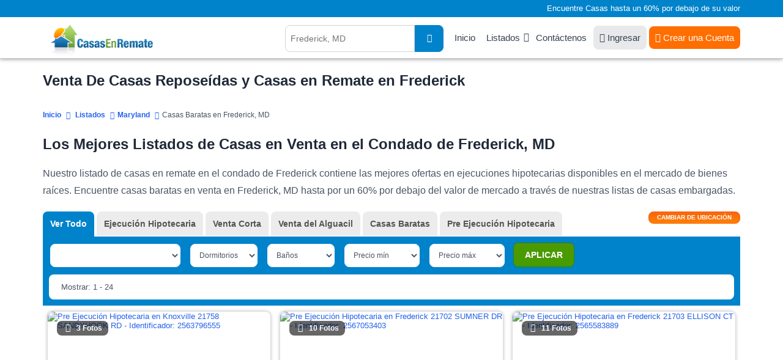

--- FILE ---
content_type: text/html; charset=UTF-8
request_url: https://www.casasenremate.com/listados/md/frederick.html
body_size: 13673
content:
<!DOCTYPE html PUBLIC "-//W3C//DTD XHTML 1.0 Transitional//EN" "http://www.w3.org/TR/xhtml1/DTD/xhtml1-transitional.dtd">
<html xmlns="http://www.w3.org/1999/xhtml">
<head>
<title>Venta de Casas Reposeídas Y Casas en Remate en Frederick MD</title>
<meta name="keywords" content="casas en remate en Frederick, casas en remate en MD, casas reposeídas en Maryland, listado de casas en remate en Maryland, listas de casas reposeídas en Frederick, ejecuciones bancarias en Frederick, bienes raices en Frederick, propiedades reposeídas en Frederick" />
<meta name="description" content="Encuentre casas en remate en Frederick MD en nuestros listados de casas reposeídas hasta un 60% por debajo de su valor. SU CASA SOÑADA ESTA AQUI!" />
<meta http-equiv="Content-Type" content="text/html; charset=UTF-8" />
<meta name="robots" content="index,follow" />
<meta http-equiv="X-UA-Compatible" content="IE=edge" />
<link rel="shortcut icon" href="https://cdn.casasenremate.com/bfs.ico" type="image/x-icon" />
<!-- Google Tag Manager -->
<script>(function(w,d,s,l,i){w[l]=w[l]||[];w[l].push({'gtm.start':
new Date().getTime(),event:'gtm.js'});var f=d.getElementsByTagName(s)[0],
j=d.createElement(s),dl=l!='dataLayer'?'&l='+l:'';j.async=true;j.src=
'https://www.googletagmanager.com/gtm.js?id='+i+dl;f.parentNode.insertBefore(j,f);
})(window,document,'script','dataLayer','GTM-KD94B59');</script>
<!-- End Google Tag Manager -->
<script type="text/javascript">
<!--
var obj_fc= { state_sigla:'md', county_name:'frederick', city_name:'', zipcode:'', url_ajax:'/ajax-list-new-template-alfa.php?st=md&cn=frederick', url:'',
    place_formatted:'', page_number:1, number_of_pages:18, nearby:'', quant_properties:24, 
    cities: ['Adamstown', 'Braddock-Heights', 'Brunswick', 'Buckeystown', 'Burkittsville', 'Emmitsburg', 'Frederick', 'Ijamsville', 'Jefferson', 'Knoxville', 'Ladiesburg', 'Libertytown', 'Middletown', 'Monrovia', 'Mount-Airy', 'Myersville', 'New-Market', 'New-Midway', 'Point-Of-Rocks', 'Rocky-Ridge', 'Sabillasville', 'Thurmont', 'Tuscarora', 'Unionville', 'Walkersville', 'Woodsboro'], zipcodes: ['21701', '21702', '21703', '21704', '21705', '21709', '21710', '21714', '21716', '21717', '21718', '21727', '21754', '21755', '21758', '21759', '21762', '21769', '21770', '21771', '21773', '21774', '21775', '21777', '21778', '21780', '21788', '21790', '21792', '21793', '21798'], 
    quant: [9, 0, 389, 4] };
-->
</script><link type="text/css" rel="stylesheet" href="https://cdn.casasenremate.com/cdn/9a79db.css?1758916171" /><link type="text/css" rel="stylesheet" href="https://cdn.casasenremate.com/cdn/353b8b.css?1758832742" /><script type="text/javascript" src="https://cdn.casasenremate.com/cdn/276eb7.js?1730480983"></script><script type="text/javascript" src="https://cdn.casasenremate.com/cdn/c3c032.js?1734107924"></script><script type="text/javascript">var showPopUpHelp = true;var zipCode = '';var street = ''; var city_name = ''; var county_name = 'frederick';</script>
<script type="text/javascript">var state_sigla = 'md';var county_name = 'frederick';var poshome = false;
</script>

<!-- Facebook Pixel Code -->
<script>
!function(f,b,e,v,n,t,s){if(f.fbq)return;n=f.fbq=function(){n.callMethod?
n.callMethod.apply(n,arguments):n.queue.push(arguments)};if(!f._fbq)f._fbq=n;
n.push=n;n.loaded=!0;n.version='2.0';n.queue=[];t=b.createElement(e);t.async=!0;
t.src=v;s=b.getElementsByTagName(e)[0];s.parentNode.insertBefore(t,s)}(window,
document,'script','https://connect.facebook.net/en_US/fbevents.js');
fbq('init', '250874995110294'); // Insert your pixel ID here.
fbq('track', 'PageView');
</script>
<noscript><img height="1" width="1" style="display:none"
src="https://www.facebook.com/tr?id=250874995110294&ev=PageView&noscript=1"
/></noscript>
<!-- DO NOT MODIFY -->
<!-- End Facebook Pixel Code -->


        
<script type="text/javascript">	
	$( loadFromAnchor );
	
		
	
</script>
	<script async src="https://pagead2.googlesyndication.com/pagead/js/adsbygoogle.js?client=ca-pub-4015793570505072" crossorigin="anonymous"></script>
	
	</head>
<body>
	
<!-- Google Tag Manager (noscript) -->
<noscript><iframe src="https://www.googletagmanager.com/ns.html?id=GTM-KD94B59"
height="0" width="0" style="display:none;visibility:hidden"></iframe></noscript>
<!-- End Google Tag Manager (noscript) -->
<noscript><div class="nosc">Debe tener habilitado JavaScript para poder visualizar este sitio.</div></noscript>
<div class="photo-popup"><div class="modal-body"></div></div>
<div id="popup_more_cities"><div class="modal-body"><img src="https://cdn.casasenremate.com/images/loader-image.gif" /></div></div>
<header>
	<section id="fisrt_text">
		<div class="container">
								<p>Encuentre Casas hasta un 60% por debajo de su valor</p>
						
		</div>
	</section>
	<section id="head_menu">
		<div class="container">
				<span class="nav-trigger"><i class="fas fa-fw fa-bars"></i></span>
				<a class="logo" href="https://www.casasenremate.com/"><img width="224" height="53" src="https://cdn.casasenremate.com/assets/images/logo-join_es.png" alt="Casas en Remate" /></a>
				<nav id="menu_header">
					<ul>
						<li><a href="https://www.casasenremate.com/">Inicio</a></li>					
						<li class="has-child"><a class="dskt" href="https://www.casasenremate.com/listados/">Listados</a><a class="mob" href="javascript:void(0)">Listados</a>
							<ul class="sub-menu">
								<li><a href="https://www.casasenremate.com/listados/arizona.html">Arizona</a></li>
								<li><a href="https://www.casasenremate.com/listados/california.html">California</a></li>
								<li><a href="https://www.casasenremate.com/listados/florida.html">Florida</a></li>     
								<li><a href="https://www.casasenremate.com/listados/georgia.html">Georgia</a></li>
								<li><a href="https://www.casasenremate.com/listados/illinois.html">Illinois</a></li>
								<li><a href="https://www.casasenremate.com/listados/michigan.html">Michigan</a></li>
								<li><a href="https://www.casasenremate.com/listados/new-york.html">New York</a></li>
								<li><a href="https://www.casasenremate.com/listados/north-carolina.html">North Carolina</a></li>
								<li><a href="https://www.casasenremate.com/listados/ohio.html">Ohio</a></li>
								<li><a href="https://www.casasenremate.com/listados/texas.html">Texas</a></li>
								<li><a href="https://www.casasenremate.com/listados/">Ejecuciones Hipotecarias por Estado</a></li>
							</ul>
						</li>						
						<li><a href="https://www.casasenremate.com/contactenos.php">Cont&aacute;ctenos</a></li>						
												<li><a class="login_user" href="https://www.casasenremate.com/ingreso-de-usuarios.php"><i class="fa fa-sign-in"></i> Ingresar</a></li>
						<li><div class="user">
							<a href="https://www.casasenremate.com/inscribase.php"><i class="fa fa-user-solid"></i> Crear una Cuenta</a>							
						</div>
						</li>
																		
					</ul>
				</nav>
								<span class="header-search-mobile"><i class="fa fa-fw fa-search"></i></span>
				<div class="search_header">
										<script type="text/javascript">$(function(){ setAutocomplete('qsearch_top-fixed', 'search_location_fixed', 'searchtype_top', 211); });</script>
					<form id="qsearch_top-fixed" name="qsearch_top-fixed" action="/quick_search.php" onsubmit="return validateQuickSearchAdsLang('qsearch_top-fixed', 'search_location_fixed', 'es');">
						<input type="hidden" id="searchtype_top" name="type" value="" />
						<div class="form-group search-long">
							<div class="input-search">
								<input type="text" id="search_location_fixed" name="find" placeholder="Frederick, MD" />
							</div>                            
							<div class="search-btn"><button><i class="fas fa-search"></i></button></div>
						</div>                    
					</form>
				</div>
						
			</div>
		</div>
	</section>
</header>		        <section class="content padding_bottom_0">
			<div class="container">
				<h1>Venta De Casas Reposeídas y Casas en Remate en Frederick</h1>			</div>
		</section>
		<section class="breadcrumb-top">
			<div class="container">	
				<div class="breadcrumb" itemscope itemtype="http://schema.org/BreadcrumbList">
					<span itemprop="itemListElement" itemscope
itemtype="http://schema.org/ListItem"><a itemprop="item" href="/"><span itemprop="name">Inicio</span></a><meta itemprop="position" content="1" /></span>
					<span itemprop="itemListElement" itemscope itemtype="http://schema.org/ListItem"><a itemprop="item" href="https://www.casasenremate.com/listados/"><span itemprop="name">Listados</span></a><meta itemprop="position" content="2" /></span><span itemprop="itemListElement" itemscope itemtype="http://schema.org/ListItem"><a itemprop="item" href="https://www.casasenremate.com/listados/maryland.html"><span itemprop="name">Maryland</span></a><meta itemprop="position" content="3" /></span><span itemprop="itemListElement" itemscope itemtype="http://schema.org/ListItem"><span itemprop="name">Casas Baratas en Frederick, MD</span><meta itemprop="position" content="4" /></span>								
				</div>
			</div>
		</section>
		<section class="content padding_bottom_0 padding_top_0">
			<div class="container">
				<div class="first_text"><h2>Los Mejores Listados de Casas en Venta en el Condado de Frederick, MD</h2></div>				
				<div class="first_text"><p>Nuestro listado de casas en remate en el condado de Frederick contiene las mejores ofertas en ejecuciones hipotecarias disponibles en el mercado de bienes ra&iacute;ces. Encuentre casas baratas en venta en Frederick, MD hasta por un 60% por debajo del valor de mercado a trav&eacute;s de nuestras listas de casas embargadas.</p></div>				
							</div>
		</section>		
		<section id="view_properties">
			<div class="container">
				<div id="list_loading" style="display:none;"><img src='https://cdn.casasenremate.com/images/loading-listings.gif' height='100' alt='listados cargando' /></div>
				<form name="list_properties" id="list_properties" method="post" action="">
<input type="hidden" name="zipcode" id="Dzipcode" value="" />
<input type="hidden" name="state_sigla" id="Dstate_sigla" value="md" />
<input type="hidden" name="county_name" id="Dcounty_name" value="frederick" />
<input type="hidden" name="city_name" id="Dcity_name" value="" />
<input type="hidden" name="order_by" id="Dorder_by" value="optimized_cheap" />
<input type="hidden" name="asc_desc" id="Dasc_desc" value="DESC" />
<input type="hidden" name="page_number" id="Dpage_number" value="1" />
<input type="hidden" name="quant_properties" id="Dquant_properties" value="24" />
<input type="hidden" name="property_price_min" id="Dproperty_price_min" value="-1" />
<input type="hidden" name="property_price_max" id="Dproperty_price_max" value="-1" />
<input type="hidden" name="photo" id="Dphoto" value="-1" />
<input type="hidden" name="active" id="Dactive_properties" value="-1" />
<input type="hidden" name="new_properties" id="Dnew_properties" value="-1" />
<input type="hidden" name="min_bd" id="Dmin_bd" value="-1" />
<input type="hidden" name="min_bh" id="Dmin_bh" value="-1" />
<input type="hidden" name="template" id="Dtemplate" value="listings-grid-alfa-listings" />
<input type="hidden" name="listing_type" id="Dlisting_type" value="power_search" />
</form>
<script type="text/javascript">
<!--
//function setTable(nvalue){ document.getElementById('Dtable').value = nvalue; }
function setZipcode(nvalue){ document.getElementById('Dzipcode').value = nvalue; }
function setStateSigla(nvalue){ document.getElementById('Dstate_sigla').value = nvalue; }
function setCountyName(nvalue){ document.getElementById('Dcounty_name').value = nvalue; }
function setCityName(nvalue){ document.getElementById('Dcity_name').value = nvalue; }
function setOrderBy(nvalue){ document.getElementById('Dorder_by').value = nvalue; }
function setAscDesc(nvalue){ document.getElementById('Dasc_desc').value = nvalue; }
function setPageNumber(nvalue){ document.getElementById('Dpage_number').value = nvalue; }
function setQuantProperties(nvalue){ document.getElementById('Dquant_properties').value = nvalue; }
function setPropertyPriceMin(nvalue){ document.getElementById('Dproperty_price_min').value = nvalue; }
function setPropertyPriceMax(nvalue){ document.getElementById('Dproperty_price_max').value = nvalue; }
function setPhoto(nvalue){ document.getElementById('Dphoto').value = nvalue; }
function setActiveProperties(nvalue){ document.getElementById('Dactive_properties').value = nvalue; }
function setNewProperties(nvalue){ document.getElementById('Dnew_properties').value = nvalue; }
function setMinBD(nvalue){ document.getElementById('Dmin_bd').value = nvalue; }
function setMinBH(nvalue){ document.getElementById('Dmin_bh').value = nvalue; }
function InvertOrder(){ document.getElementById('Dasc_desc').value = (document.getElementById('Dasc_desc').value=='ASC') ? 'DESC' : 'ASC'; }
function setTemplate(nvalue){ document.getElementById('Dtemplate').value = nvalue; }
function setListingType(nvalue){ document.getElementById('Dlisting_type').value = nvalue; }
//-->
</script>
				<div class="sel_types">
					<div class="container">
												
						<div id="div_location" class="page" style="display:none;">
							<div class="change_div">
	<div class="pad_left col-sm-3 col-xs-12">
		<label for="state_sg">Estado</label>
		<div class="sty_select">
			<select class="state_search_ul">
				<option value='alabama'> Alabama - AL </option><option value='alaska'> Alaska - AK </option><option value='arizona'> Arizona - AZ </option><option value='arkansas'> Arkansas - AR </option><option value='california'> California - CA </option><option value='colorado'> Colorado - CO </option><option value='connecticut'> Connecticut - CT </option><option value='delaware'> Delaware - DE </option><option value='florida'> Florida - FL </option><option value='georgia'> Georgia - GA </option><option value='hawaii'> Hawaii - HI </option><option value='idaho'> Idaho - ID </option><option value='illinois'> Illinois - IL </option><option value='indiana'> Indiana - IN </option><option value='iowa'> Iowa - IA </option><option value='kansas'> Kansas - KS </option><option value='kentucky'> Kentucky - KY </option><option value='louisiana'> Louisiana - LA </option><option value='maine'> Maine - ME </option><option value='maryland' selected="selected"> Maryland - MD </option><option value='massachusetts'> Massachusetts - MA </option><option value='michigan'> Michigan - MI </option><option value='minnesota'> Minnesota - MN </option><option value='mississippi'> Mississippi - MS </option><option value='missouri'> Missouri - MO </option><option value='montana'> Montana - MT </option><option value='nebraska'> Nebraska - NE </option><option value='nevada'> Nevada - NV </option><option value='new-hampshire'> New Hampshire - NH </option><option value='new-jersey'> New Jersey - NJ </option><option value='new-mexico'> New Mexico - NM </option><option value='new-york'> New York - NY </option><option value='north-carolina'> North Carolina - NC </option><option value='north-dakota'> North Dakota - ND </option><option value='ohio'> Ohio - OH </option><option value='oklahoma'> Oklahoma - OK </option><option value='oregon'> Oregon - OR </option><option value='pennsylvania'> Pennsylvania - PA </option><option value='rhode-island'> Rhode Island - RI </option><option value='south-carolina'> South Carolina - SC </option><option value='south-dakota'> South Dakota - SD </option><option value='tennessee'> Tennessee - TN </option><option value='texas'> Texas - TX </option><option value='utah'> Utah - UT </option><option value='vermont'> Vermont - VT </option><option value='virginia'> Virginia - VA </option><option value='washington'> Washington - WA </option><option value='washington-dc'> Washington Dc - DC </option><option value='west-virginia'> West Virginia - WV </option><option value='wisconsin'> Wisconsin - WI </option><option value='wyoming'> Wyoming - WY </option>			</select>			
		</div>
	</div>
	<div class="pad_left col-sm-3 col-xs-12">
		<label for="select-country">Condado</label>
		<div class="sty_select">
			<select class="county_search_ul">
				<option value='allegany'> Allegany </option><option value='anne-arundel'> Anne Arundel </option><option value='baltimore'> Baltimore </option><option value='baltimore-city'> Baltimore City </option><option value='calvert'> Calvert </option><option value='caroline'> Caroline </option><option value='carroll'> Carroll </option><option value='cecil'> Cecil </option><option value='charles'> Charles </option><option value='dorchester'> Dorchester </option><option value='frederick' selected="selected"> Frederick </option><option value='garrett'> Garrett </option><option value='harford'> Harford </option><option value='howard'> Howard </option><option value='kent'> Kent </option><option value='montgomery'> Montgomery </option><option value='prince-georges'> Prince Georges </option><option value='queen-annes'> Queen Annes </option><option value='saint-marys'> Saint Marys </option><option value='somerset'> Somerset </option><option value='talbot'> Talbot </option><option value='washington'> Washington </option><option value='wicomico'> Wicomico </option><option value='worcester'> Worcester </option>			</select>			
		</div>
	</div>
	<div class="pad_left col-sm-3 col-xs-12">
		<label for="select-country">Ciudad</label>
		<div class="sty_select">
			<select class="city_search_ul">
				<option value='021.adamstown'> Adamstown </option><option value='021.braddock-heights'> Braddock Heights </option><option value='021.brunswick'> Brunswick </option><option value='021.emmitsburg'> Emmitsburg </option><option value='021.frederick'> Frederick </option><option value='021.ijamsville'> Ijamsville </option><option value='021.jefferson'> Jefferson </option><option value='021.knoxville'> Knoxville </option><option value='021.middletown'> Middletown </option><option value='021.monrovia'> Monrovia </option><option value='021.mount-airy'> Mount Airy </option><option value='021.myersville'> Myersville </option><option value='021.new-market'> New Market </option><option value='021.point-of-rocks'> Point Of Rocks </option><option value='021.rocky-ridge'> Rocky Ridge </option><option value='021.sabillasville'> Sabillasville </option><option value='021.thurmont'> Thurmont </option><option value='021.walkersville'> Walkersville </option>			</select>			
		</div>
	</div>
	<script type="text/javascript">$(function() {
		setAutocomplete('qsearch_city_zip', 'search_city_zip', 'searchtype_city_zip', 108);
		 
		$('#search_city_zip').click(function(){
			 $('.ac_results').addClass('pos_results');
			return false;
		});
		$('#search_location_fixed').click(function(){
			 $('.ac_results').removeClass('pos_results');
			return false;
		});
		
	});</script>
	<div class="pad_left col-sm-3 col-xs-12">
		<form name="qsearch_city_zip" id="qsearch_city_zip" action="/quick_search.php" method="get" class="search-form-2" onsubmit="return validateQuickSearchAdsLang('qsearch_city_zip', 'search_city_zip', 'es');">
			<label for="search_city_zip">C&oacute;digo Postal</label>
			<input type="text" id="search_city_zip" name="find" class="form-control" value="" placeholder="">
			<button type="submit" class="bt_c_search">Ir</button>							
		</form>		
	</div>	
</div>
						</div>
						
						<div class="view_tabs">
							
							<!--start list tabs-->								
							<div class="list-tabs table-list full-width">
								<div id="options_view">
									<button id="change_location" type="button" onclick="changeLoc()" /><span>Cambiar de ubicaci&oacute;n</span></button>
								</div>
																<div class="tabs table-cell" id="tabs_list" name="tabs_list">
									<ul>
										<li id="tab1"><a onclick="setListingType('all_types');setPageNumber(1);setPropertyPriceMin('-1');setPropertyPriceMax('-1');setOrderBy('most_recent_with_photos');setAscDesc('DESC');updateHash();return false;" class="active">Ver Todo</a></li>
										<li id="tab2"><a onclick="setListingType('foreclosure');setPageNumber(1);setPropertyPriceMin('-1');setPropertyPriceMax('-1');setOrderBy('most_recent_with_photos');setAscDesc('DESC');updateHash();return false;">Ejecuci&oacute;n Hipotecaria</a></li>											
																					
										<li id="tab4"><a onclick="setListingType('short_sale');setPageNumber(1);setPropertyPriceMin('-1');setPropertyPriceMax('-1');setOrderBy('most_recent_with_photos');setAscDesc('DESC');updateHash();return false;">Venta Corta</a></li>
										<li id="tab5"><a onclick="setListingType('sheriff_sale');setPageNumber(1);setPropertyPriceMin('-1');setPropertyPriceMax('-1');setOrderBy('most_recent_with_photos');setAscDesc('DESC');updateHash();return false;">Venta del Alguacil</a></li>
																					<li id="tab6"><a onclick="setListingType('cheap_houses');setPageNumber(1);setPropertyPriceMin('10,000');setPropertyPriceMax('150,000');setOrderBy('property_price');setAscDesc('ASC');updateHash();return false;">Casas Baratas</a></li>
										
																					<li id="tab7"><a onclick="setListingType('pre_foreclosure');setPageNumber(1);setPropertyPriceMin('-1');setPropertyPriceMax('-1');setOrderBy('most_recent_with_photos');setAscDesc('DESC');updateHash();return false;">Pre Ejecuci&oacute;n Hipotecaria</a></li>
																		
									</ul>
								</div>
									
								
							</div>
							<!--end list tabs-->
						</div>
				
					</div>
				</div>
				<div id="lproperties" class="listings">
					<div id='start_float'></div>	
					<div class="bg_filters">						
						<div class="container">
							<div class="sel_filters">
								<form action="#" class="update-form update-form-2">
									<div class="range-block rang-form-block">
										<div id="sort_by">
											<select class="select_sorty_by" title="Propiedades con fotos">
												<option value="properties_with_photos DESC" selected="selected">Propiedades con fotos</option>
												<option value="property_price ASC">Precio (de menor a mayor)</option>
												<option value="property_price DESC">Precio (de mayor a menor)</option>
												<option value="property_bdrm ASC">Dormitorios (de menor a mayor)</option>
												<option value="property_bdrm DESC">Dormitorios (de mayor a menor)</option>
												<option value="property_bthrm ASC">Ba&ntilde;os (de menor a mayor)</option>
												<option value="property_bthrm DESC">Ba&ntilde;os (de mayor a menor)</option>												
											</select>
											<script type="text/javascript">setOrderByLabel();</script>												
										</div>
										<div class="filter_bed" id="dd_bdrm">
											<script type="text/javascript">DD_Bdrm_2();</script>
										</div>
										<div class="filter_bath" id="dd_bthrm">
											<script type="text/javascript">DD_Bthrm_2();</script>
										</div>
										<div class="filter_price_min" id="dd_price_min">
											<script type="text/javascript">DD_Price_2_min();</script>
										</div>
										<div class="filter_price_max" id="dd_price_max">
											<script type="text/javascript">DD_Price_2_max();</script>
										</div>
										<div class="bt_apply_filters" id="dd_apply">
											<script type="text/javascript">DD_Apply_Show_2();</script>
										</div>
									</div>
								</form>
							</div>	
							<div class="sel_navi">
								<div class="pagination-main"><ul class="pagination"><li><a aria-label="Anterior" aria-hidden="true" href="javascript:void(0);">&nbsp;<i class="fa fa-angle-left"></i></a></li><li class="active"><a href="javascript:void(0)">1</a></li><li><a href="javascript:changePage('2');">2</a></li><li><a href="javascript:changePage('3');">3</a></li><li><a href="javascript:changePage('4');">4</a></li><li><a href="javascript:changePage('5');">5</a></li><li><a href="javascript:changePage('6');">6</a></li><li><a href="javascript:changePage('7');">7</a></li><li><a href="javascript:changePage('8');">8</a></li><li><a href="javascript:changePage('9');">9</a></li><li><a href="javascript:changePage('10');">10</a></li><li><a aria-label="Siguiente" href="javascript:changePage('2');"><i class="fa fa-angle-right"></i>&nbsp;</a></li></ul></div>								
								<div class="showing">
									Mostrar: 1 - 24								</div>
							</div>
													</div>
						<div class="headline_lview">
							<div class="container">
								<div class="colunm_num">#</div>
								<div class="colunm_photos">Fotos</div>
								<div class="colunm_address">Direcci&oacute;n</div>
								<div class="colunm_city">Ciudad</div>
								<div class="colunm_zip">C&oacute;digo Postal</div>
								<div class="colunm_type">Tipo</div>
								<div class="colunm_rooms">Dorm/Ba</div>
								<div class="colunm_price">Precio</div>
								<div class="colunm_details">Detalles</div>
							</div>
						</div>
					</div>
					<div id="content-area">
						<div class="container">
							<div class="property-listing list-view pop-listing lview3 grid_layout_listing">
								<script type="text/javascript">$(document).ready(function(){$('.lazy').lazy({bind: "event", delay: 0, threshold:400}); $(".colunm_photos").hover(function(){$(this).find($(".view_photo")).show();},function(){$(this).find($(".view_photo")).hide();});});</script>

					<div id="2-2563796-0" class="loc2563796 list-block  lang_es compact_list" id="list_item_0" itemscope="" itemtype="http://schema.org/Residence">						
						<div class="border_list bg1">                    
							<meta itemprop="url" content="https://www.casasenremate.com/pre-ejecucion/sandyhook-rd-knoxville-md-21758-p2563796555/">							<meta itemprop="description" content="Pre Ejecuci&oacute;n Hipotecaria  $160,600">
							<meta itemprop="name" content="Sandyhook Rd">
							<span  itemprop="address" itemscope="" itemtype="http://schema.org/PostalAddress">
							  <meta itemprop="addressLocality" content="Knoxville">
							  <meta itemprop="addressRegion" content="MD">
							  <meta itemprop="postalCode" content="21758">
							  <meta itemprop="streetAddress" content="Sandyhook Rd">
							  <meta itemprop="addressCountry" content="United States">
							</span>
							<div class="colunm_num">1</div>
							<div class="colunm_photos imgZoom_es" itemscope="" itemtype="http://schema.org/ImageObject">
								<a href="/pre-ejecucion/sandyhook-rd-knoxville-md-21758-p2563796555/#page=1&prop_per_page=24&listing_type=power_search&sort_by=optimized_cheap DESC&locid=2563796 " id="2-2563796-0" rel="nofollow" >
								<img src="https://img2.casasenremate.com/thumbs/pre_foreclosure-2563796-45059.jpg" alt="Pre Ejecuci&oacute;n Hipotecaria en Knoxville 21758 SANDYHOOK RD - Identificador: 2563796555" title="Pre Ejecuci&oacute;n Hipotecaria - ID 2563796555" class="photo" /><div class="photo-block"><i class="fa fa-fw fa-camera photo_click"></i>3 Fotos</div>								</a>
							</div>
							
							<div class="colunm_price">
																	<div class="price_text">
										 $160,600<span>*</span>									</div>
																	<div class="info_price_es">(EMV)</div>								
															</div>
							

														
						<div class="info_lview_4">	
														<div class="colunm_city">
								<i class="fa fa-map-marker-alt"></i> <a href="https://www.casasenremate.com/inscribase.php">Ver Dirección</a>, 								Knoxville, MD 21758							</div>
							<div class="item_features">
								<div class="item_features_col">
											<i class="fa fa-fw fa-bed"></i>
											<span class="item_features_info">3 Dorms</span>											
										</div><div class="item_features_col">
											<i class="fa fa-fw fa-bath"></i>
											<span class="item_features_info">1 Ba&ntilde;</span>											
										</div>																	<div class="item_features_col item_features_col_2">
										<i class="fa fa-fw fa-object-ungroup"></i>
										<span class="item_features_info">1,612 pies cuadrados</span>
									</div>									
																							</div>							
						</div>	
						<div class="info_lview_bt">
							<span class="itype">Knoxville Pre Ejecuci&oacute;n Hipotecaria</span>
							<a class="details_bt_row" href="/pre-ejecucion/sandyhook-rd-knoxville-md-21758-p2563796555/#page=1&prop_per_page=24&listing_type=power_search&sort_by=optimized_cheap DESC&locid=2563796 " id="2-2563796-0" rel="nofollow" >Ver Detalles</a>
						</div>								
									  
						</div>
                       				  	</div>	                    
            
					<div id="2-2567053-1" class="loc2567053 list-block  lang_es compact_list" id="list_item_1" itemscope="" itemtype="http://schema.org/Residence">						
						<div class="border_list bg2">                    
							<meta itemprop="url" content="https://www.casasenremate.com/pre-ejecucion/sumner-dr-frederick-md-21702-p2567053403/">							<meta itemprop="description" content="Pre Ejecuci&oacute;n Hipotecaria  $368,300">
							<meta itemprop="name" content="Sumner Dr">
							<span  itemprop="address" itemscope="" itemtype="http://schema.org/PostalAddress">
							  <meta itemprop="addressLocality" content="Frederick">
							  <meta itemprop="addressRegion" content="MD">
							  <meta itemprop="postalCode" content="21702">
							  <meta itemprop="streetAddress" content="Sumner Dr">
							  <meta itemprop="addressCountry" content="United States">
							</span>
							<div class="colunm_num">2</div>
							<div class="colunm_photos imgZoom_es" itemscope="" itemtype="http://schema.org/ImageObject">
								<a href="/pre-ejecucion/sumner-dr-frederick-md-21702-p2567053403/#page=1&prop_per_page=24&listing_type=power_search&sort_by=optimized_cheap DESC&locid=2567053 " id="2-2567053-1" rel="nofollow" >
								<img src="https://img2.casasenremate.com/thumbs/pre_foreclosure-2567053-77716.jpg" alt="Pre Ejecuci&oacute;n Hipotecaria en Frederick 21702 SUMNER DR - Identificador: 2567053403" title="Pre Ejecuci&oacute;n Hipotecaria - ID 2567053403" class="photo" /><div class="photo-block"><i class="fa fa-fw fa-camera photo_click"></i>10 Fotos</div>								</a>
							</div>
							
							<div class="colunm_price">
																	<div class="price_text">
										 $368,300<span>*</span>									</div>
																	<div class="info_price_es">(EMV)</div>								
															</div>
							

														
						<div class="info_lview_4">	
														<div class="colunm_city">
								<i class="fa fa-map-marker-alt"></i> <a href="https://www.casasenremate.com/inscribase.php">Ver Dirección</a>, 								Frederick, MD 21702							</div>
							<div class="item_features">
								<div class="item_features_col">
											<i class="fa fa-fw fa-bed"></i>
											<span class="item_features_info">3 Dorms</span>											
										</div><div class="item_features_col">
											<i class="fa fa-fw fa-bath"></i>
											<span class="item_features_info">4 Ba&ntilde;os</span>											
										</div>																	<div class="item_features_col item_features_col_2">
										<i class="fa fa-fw fa-object-ungroup"></i>
										<span class="item_features_info">1,420 pies cuadrados</span>
									</div>									
																							</div>							
						</div>	
						<div class="info_lview_bt">
							<span class="itype">Frederick Pre Ejecuci&oacute;n Hipotecaria</span>
							<a class="details_bt_row" href="/pre-ejecucion/sumner-dr-frederick-md-21702-p2567053403/#page=1&prop_per_page=24&listing_type=power_search&sort_by=optimized_cheap DESC&locid=2567053 " id="2-2567053-1" rel="nofollow" >Ver Detalles</a>
						</div>								
									  
						</div>
                       				  	</div>	                    
            
					<div id="2-2565583-2" class="loc2565583 list-block  lang_es compact_list" id="list_item_2" itemscope="" itemtype="http://schema.org/Residence">						
						<div class="border_list bg1">                    
							<meta itemprop="url" content="https://www.casasenremate.com/pre-ejecucion/ellison-ct-frederick-md-21703-p2565583889/">							<meta itemprop="description" content="Pre Ejecuci&oacute;n Hipotecaria  $421,200">
							<meta itemprop="name" content="ELLISON CT">
							<span  itemprop="address" itemscope="" itemtype="http://schema.org/PostalAddress">
							  <meta itemprop="addressLocality" content="Frederick">
							  <meta itemprop="addressRegion" content="MD">
							  <meta itemprop="postalCode" content="21703">
							  <meta itemprop="streetAddress" content="ELLISON CT">
							  <meta itemprop="addressCountry" content="United States">
							</span>
							<div class="colunm_num">3</div>
							<div class="colunm_photos imgZoom_es" itemscope="" itemtype="http://schema.org/ImageObject">
								<a href="/pre-ejecucion/ellison-ct-frederick-md-21703-p2565583889/#page=1&prop_per_page=24&listing_type=power_search&sort_by=optimized_cheap DESC&locid=2565583 " id="2-2565583-2" rel="nofollow" >
								<img src="https://img2.casasenremate.com/thumbs/pre_foreclosure-2565583-11761.jpg" alt="Pre Ejecuci&oacute;n Hipotecaria en Frederick 21703 ELLISON CT - Identificador: 2565583889" title="Pre Ejecuci&oacute;n Hipotecaria - ID 2565583889" class="photo" /><div class="photo-block"><i class="fa fa-fw fa-camera photo_click"></i>11 Fotos</div>								</a>
							</div>
							
							<div class="colunm_price">
																	<div class="price_text">
										 $421,200<span>*</span>									</div>
																	<div class="info_price_es">(EMV)</div>								
															</div>
							

														
						<div class="info_lview_4">	
														<div class="colunm_city">
								<i class="fa fa-map-marker-alt"></i> <a href="https://www.casasenremate.com/inscribase.php">Ver Dirección</a>, 								Frederick, MD 21703							</div>
							<div class="item_features">
								<div class="item_features_col">
											<i class="fa fa-fw fa-bed"></i>
											<span class="item_features_info">4 Dorms</span>											
										</div><div class="item_features_col">
											<i class="fa fa-fw fa-bath"></i>
											<span class="item_features_info">3 Ba&ntilde;os</span>											
										</div>																	<div class="item_features_col item_features_col_2">
										<i class="fa fa-fw fa-object-ungroup"></i>
										<span class="item_features_info">1,655 pies cuadrados</span>
									</div>									
																							</div>							
						</div>	
						<div class="info_lview_bt">
							<span class="itype">Frederick Pre Ejecuci&oacute;n Hipotecaria</span>
							<a class="details_bt_row" href="/pre-ejecucion/ellison-ct-frederick-md-21703-p2565583889/#page=1&prop_per_page=24&listing_type=power_search&sort_by=optimized_cheap DESC&locid=2565583 " id="2-2565583-2" rel="nofollow" >Ver Detalles</a>
						</div>								
									  
						</div>
                       				  	</div>	                    
            
					<div id="2-2562998-3" class="loc2562998 list-block  lang_es compact_list" id="list_item_3" itemscope="" itemtype="http://schema.org/Residence">						
						<div class="border_list bg2">                    
							<meta itemprop="url" content="https://www.casasenremate.com/pre-ejecucion/boone-ave-frederick-md-21704-p2562998515/">							<meta itemprop="description" content="Pre Ejecuci&oacute;n Hipotecaria  $440,000">
							<meta itemprop="name" content="Boone Ave">
							<span  itemprop="address" itemscope="" itemtype="http://schema.org/PostalAddress">
							  <meta itemprop="addressLocality" content="Frederick">
							  <meta itemprop="addressRegion" content="MD">
							  <meta itemprop="postalCode" content="21704">
							  <meta itemprop="streetAddress" content="Boone Ave">
							  <meta itemprop="addressCountry" content="United States">
							</span>
							<div class="colunm_num">4</div>
							<div class="colunm_photos imgZoom_es" itemscope="" itemtype="http://schema.org/ImageObject">
								<a href="/pre-ejecucion/boone-ave-frederick-md-21704-p2562998515/#page=1&prop_per_page=24&listing_type=power_search&sort_by=optimized_cheap DESC&locid=2562998 " id="2-2562998-3" rel="nofollow" >
								<img src="https://img2.casasenremate.com/thumbs/pre_foreclosure-2562998-11708.jpg" alt="Pre Ejecuci&oacute;n Hipotecaria en Frederick 21704 BOONE AVE - Identificador: 2562998515" title="Pre Ejecuci&oacute;n Hipotecaria - ID 2562998515" class="photo" /><div class="photo-block"><i class="fa fa-fw fa-camera photo_click"></i>11 Fotos</div>								</a>
							</div>
							
							<div class="colunm_price">
																	<div class="price_text">
										 $440,000<span>*</span>									</div>
																	<div class="info_price_es">(EMV)</div>								
															</div>
							

														
						<div class="info_lview_4">	
														<div class="colunm_city">
								<i class="fa fa-map-marker-alt"></i> <a href="https://www.casasenremate.com/inscribase.php">Ver Dirección</a>, 								Frederick, MD 21704							</div>
							<div class="item_features">
								<div class="item_features_col">
											<i class="fa fa-fw fa-bed"></i>
											<span class="item_features_info">3 Dorms</span>											
										</div><div class="item_features_col">
											<i class="fa fa-fw fa-bath"></i>
											<span class="item_features_info">2 Ba&ntilde;os</span>											
										</div>																	<div class="item_features_col item_features_col_2">
										<i class="fa fa-fw fa-object-ungroup"></i>
										<span class="item_features_info">1,140 pies cuadrados</span>
									</div>									
																							</div>							
						</div>	
						<div class="info_lview_bt">
							<span class="itype">Frederick Pre Ejecuci&oacute;n Hipotecaria</span>
							<a class="details_bt_row" href="/pre-ejecucion/boone-ave-frederick-md-21704-p2562998515/#page=1&prop_per_page=24&listing_type=power_search&sort_by=optimized_cheap DESC&locid=2562998 " id="2-2562998-3" rel="nofollow" >Ver Detalles</a>
						</div>								
									  
						</div>
                       				  	</div>	                    
            
					<div id="2-2567052-4" class="loc2567052 list-block  lang_es compact_list" id="list_item_4" itemscope="" itemtype="http://schema.org/Residence">						
						<div class="border_list bg1">                    
							<meta itemprop="url" content="https://www.casasenremate.com/pre-ejecucion/hunting-horn-ln-frederick-md-21703-p2567052131/">							<meta itemprop="description" content="Pre Ejecuci&oacute;n Hipotecaria  $528,600">
							<meta itemprop="name" content="HUNTING HORN LN">
							<span  itemprop="address" itemscope="" itemtype="http://schema.org/PostalAddress">
							  <meta itemprop="addressLocality" content="Frederick">
							  <meta itemprop="addressRegion" content="MD">
							  <meta itemprop="postalCode" content="21703">
							  <meta itemprop="streetAddress" content="HUNTING HORN LN">
							  <meta itemprop="addressCountry" content="United States">
							</span>
							<div class="colunm_num">5</div>
							<div class="colunm_photos imgZoom_es" itemscope="" itemtype="http://schema.org/ImageObject">
								<a href="/pre-ejecucion/hunting-horn-ln-frederick-md-21703-p2567052131/#page=1&prop_per_page=24&listing_type=power_search&sort_by=optimized_cheap DESC&locid=2567052 " id="2-2567052-4" rel="nofollow" >
								<img src="https://img2.casasenremate.com/thumbs/pre_foreclosure-2567052-38991.jpg" alt="Pre Ejecuci&oacute;n Hipotecaria en Frederick 21703 HUNTING HORN LN - Identificador: 2567052131" title="Pre Ejecuci&oacute;n Hipotecaria - ID 2567052131" class="photo" /><div class="photo-block"><i class="fa fa-fw fa-camera photo_click"></i>5 Fotos</div>								</a>
							</div>
							
							<div class="colunm_price">
																	<div class="price_text">
										 $528,600<span>*</span>									</div>
																	<div class="info_price_es">(EMV)</div>								
															</div>
							

														
						<div class="info_lview_4">	
														<div class="colunm_city">
								<i class="fa fa-map-marker-alt"></i> <a href="https://www.casasenremate.com/inscribase.php">Ver Dirección</a>, 								Frederick, MD 21703							</div>
							<div class="item_features">
								<div class="item_features_col">
											<i class="fa fa-fw fa-bed"></i>
											<span class="item_features_info">4 Dorms</span>											
										</div><div class="item_features_col">
											<i class="fa fa-fw fa-bath"></i>
											<span class="item_features_info">4 Ba&ntilde;os</span>											
										</div>																	<div class="item_features_col item_features_col_2">
										<i class="fa fa-fw fa-object-ungroup"></i>
										<span class="item_features_info">1,876 pies cuadrados</span>
									</div>									
																							</div>							
						</div>	
						<div class="info_lview_bt">
							<span class="itype">Frederick Pre Ejecuci&oacute;n Hipotecaria</span>
							<a class="details_bt_row" href="/pre-ejecucion/hunting-horn-ln-frederick-md-21703-p2567052131/#page=1&prop_per_page=24&listing_type=power_search&sort_by=optimized_cheap DESC&locid=2567052 " id="2-2567052-4" rel="nofollow" >Ver Detalles</a>
						</div>								
									  
						</div>
                       				  	</div>	                    
            
					<div id="2-2599573-5" class="loc2599573 list-block  lang_es compact_list" id="list_item_5" itemscope="" itemtype="http://schema.org/Residence">						
						<div class="border_list bg2">                    
							<meta itemprop="url" content="https://www.casasenremate.com/pre-ejecucion/bear-creek-ct-frederick-md-21702-p2599573487/">							<meta itemprop="description" content="Pre Ejecuci&oacute;n Hipotecaria  $679,600">
							<meta itemprop="name" content="BEAR CREEK CT">
							<span  itemprop="address" itemscope="" itemtype="http://schema.org/PostalAddress">
							  <meta itemprop="addressLocality" content="Frederick">
							  <meta itemprop="addressRegion" content="MD">
							  <meta itemprop="postalCode" content="21702">
							  <meta itemprop="streetAddress" content="BEAR CREEK CT">
							  <meta itemprop="addressCountry" content="United States">
							</span>
							<div class="colunm_num">6</div>
							<div class="colunm_photos imgZoom_es" itemscope="" itemtype="http://schema.org/ImageObject">
								<a href="/pre-ejecucion/bear-creek-ct-frederick-md-21702-p2599573487/#page=1&prop_per_page=24&listing_type=power_search&sort_by=optimized_cheap DESC&locid=2599573 " id="2-2599573-5" rel="nofollow" >
								<img src="https://img2.casasenremate.com/thumbs/pre_foreclosure-2599573-8674.jpg" alt="Pre Ejecuci&oacute;n Hipotecaria en Frederick 21702 BEAR CREEK CT - Identificador: 2599573487" title="Pre Ejecuci&oacute;n Hipotecaria - ID 2599573487" class="photo" /><div class="photo-block"><i class="fa fa-fw fa-camera photo_click"></i>12 Fotos</div>								</a>
							</div>
							
							<div class="colunm_price">
																	<div class="price_text">
										 $679,600<span>*</span>									</div>
																	<div class="info_price_es">(EMV)</div>								
															</div>
							

														
						<div class="info_lview_4">	
														<div class="colunm_city">
								<i class="fa fa-map-marker-alt"></i> <a href="https://www.casasenremate.com/inscribase.php">Ver Dirección</a>, 								Frederick, MD 21702							</div>
							<div class="item_features">
								<div class="item_features_col">
											<i class="fa fa-fw fa-bed"></i>
											<span class="item_features_info">4 Dorms</span>											
										</div><div class="item_features_col">
											<i class="fa fa-fw fa-bath"></i>
											<span class="item_features_info">4 Ba&ntilde;os</span>											
										</div>																	<div class="item_features_col item_features_col_2">
										<i class="fa fa-fw fa-object-ungroup"></i>
										<span class="item_features_info">4,812 pies cuadrados</span>
									</div>									
																							</div>							
						</div>	
						<div class="info_lview_bt">
							<span class="itype">Frederick Pre Ejecuci&oacute;n Hipotecaria</span>
							<a class="details_bt_row" href="/pre-ejecucion/bear-creek-ct-frederick-md-21702-p2599573487/#page=1&prop_per_page=24&listing_type=power_search&sort_by=optimized_cheap DESC&locid=2599573 " id="2-2599573-5" rel="nofollow" >Ver Detalles</a>
						</div>								
									  
						</div>
                       				  	</div>	                    
            
					<div id="2-2563025-6" class="loc2563025 list-block  lang_es compact_list" id="list_item_6" itemscope="" itemtype="http://schema.org/Residence">						
						<div class="border_list bg1">                    
							<meta itemprop="url" content="https://www.casasenremate.com/pre-ejecucion/hope-farm-ct-brunswick-md-21716-p2563025880/">							<meta itemprop="description" content="Pre Ejecuci&oacute;n Hipotecaria  $682,800">
							<meta itemprop="name" content="Hope Farm Ct">
							<span  itemprop="address" itemscope="" itemtype="http://schema.org/PostalAddress">
							  <meta itemprop="addressLocality" content="Brunswick">
							  <meta itemprop="addressRegion" content="MD">
							  <meta itemprop="postalCode" content="21716">
							  <meta itemprop="streetAddress" content="Hope Farm Ct">
							  <meta itemprop="addressCountry" content="United States">
							</span>
							<div class="colunm_num">7</div>
							<div class="colunm_photos imgZoom_es" itemscope="" itemtype="http://schema.org/ImageObject">
								<a href="/pre-ejecucion/hope-farm-ct-brunswick-md-21716-p2563025880/#page=1&prop_per_page=24&listing_type=power_search&sort_by=optimized_cheap DESC&locid=2563025 " id="2-2563025-6" rel="nofollow" >
								<img src="https://img2.casasenremate.com/thumbs/pre_foreclosure-2563025-88688.jpg" alt="Pre Ejecuci&oacute;n Hipotecaria en Brunswick 21716 HOPE FARM CT - Identificador: 2563025880" title="Pre Ejecuci&oacute;n Hipotecaria - ID 2563025880" class="photo" /><div class="photo-block"><i class="fa fa-fw fa-camera photo_click"></i>10 Fotos</div>								</a>
							</div>
							
							<div class="colunm_price">
																	<div class="price_text">
										 $682,800<span>*</span>									</div>
																	<div class="info_price_es">(EMV)</div>								
															</div>
							

														
						<div class="info_lview_4">	
														<div class="colunm_city">
								<i class="fa fa-map-marker-alt"></i> <a href="https://www.casasenremate.com/inscribase.php">Ver Dirección</a>, 								Brunswick, MD 21716							</div>
							<div class="item_features">
								<div class="item_features_col">
											<i class="fa fa-fw fa-bed"></i>
											<span class="item_features_info">4 Dorms</span>											
										</div><div class="item_features_col">
											<i class="fa fa-fw fa-bath"></i>
											<span class="item_features_info">3.5 Ba&ntilde;os</span>											
										</div>																	<div class="item_features_col item_features_col_2">
										<i class="fa fa-fw fa-object-ungroup"></i>
										<span class="item_features_info">4,456 pies cuadrados</span>
									</div>									
																							</div>							
						</div>	
						<div class="info_lview_bt">
							<span class="itype">Brunswick Pre Ejecuci&oacute;n Hipotecaria</span>
							<a class="details_bt_row" href="/pre-ejecucion/hope-farm-ct-brunswick-md-21716-p2563025880/#page=1&prop_per_page=24&listing_type=power_search&sort_by=optimized_cheap DESC&locid=2563025 " id="2-2563025-6" rel="nofollow" >Ver Detalles</a>
						</div>								
									  
						</div>
                       				  	</div>	                    
            
					<div id="0-4621952-7" class="loc4621952 list-block  lang_es compact_list" id="list_item_7" itemscope="" itemtype="http://schema.org/Residence">						
						<div class="border_list bg2">                    
							<meta itemprop="url" content="https://www.casasenremate.com/ejecucion-hipotecaria/meyer-ave-new-market-md-21774-f4621952529/">							<meta itemprop="description" content="Ejecuci&oacute;n Hipotecaria  $749,950">
							<meta itemprop="name" content="MEYER AVE">
							<span  itemprop="address" itemscope="" itemtype="http://schema.org/PostalAddress">
							  <meta itemprop="addressLocality" content="New Market">
							  <meta itemprop="addressRegion" content="MD">
							  <meta itemprop="postalCode" content="21774">
							  <meta itemprop="streetAddress" content="MEYER AVE">
							  <meta itemprop="addressCountry" content="United States">
							</span>
							<div class="colunm_num">8</div>
							<div class="colunm_photos imgZoom_es" itemscope="" itemtype="http://schema.org/ImageObject">
								<a href="/ejecucion-hipotecaria/meyer-ave-new-market-md-21774-f4621952529/#page=1&prop_per_page=24&listing_type=power_search&sort_by=optimized_cheap DESC&locid=4621952 " id="0-4621952-7" rel="nofollow" >
								<img src="https://img2.casasenremate.com/thumbs/foreclosure-4621952-31764.jpg" alt="Casa en Remate en New Market 21774 MEYER AVE - Identificador: 4621952529" title="Casa en Venta - ID 4621952529" class="photo" /><div class="photo-block"><i class="fa fa-fw fa-camera photo_click"></i>12 Fotos</div>								</a>
							</div>
							
							<div class="colunm_price">
																	<div class="price_text">
										 $749,950									</div>
																									
								<div class="prop_sold">Vendida</div>							</div>
							

														
						<div class="info_lview_4">	
														<div class="colunm_city">
								<i class="fa fa-map-marker-alt"></i> <a href="https://www.casasenremate.com/inscribase.php">Ver Dirección</a>, 								New Market, MD 21774							</div>
							<div class="item_features">
								<div class="item_features_col">
											<i class="fa fa-fw fa-bed"></i>
											<span class="item_features_info">4 Dorms</span>											
										</div><div class="item_features_col">
											<i class="fa fa-fw fa-bath"></i>
											<span class="item_features_info">4 Ba&ntilde;os</span>											
										</div>																	<div class="item_features_col item_features_col_2">
										<i class="fa fa-fw fa-object-ungroup"></i>
										<span class="item_features_info">3,578 pies cuadrados</span>
									</div>									
																							</div>							
						</div>	
						<div class="info_lview_bt">
							<span class="itype">New Market Ejecuci&oacute;n Hipotecaria</span>
							<a class="details_bt_row" href="/ejecucion-hipotecaria/meyer-ave-new-market-md-21774-f4621952529/#page=1&prop_per_page=24&listing_type=power_search&sort_by=optimized_cheap DESC&locid=4621952 " id="0-4621952-7" rel="nofollow" >Ver Detalles</a>
						</div>								
									  
						</div>
                       				  	</div>	                    
            
					<div id="2-2529437-8" class="loc2529437 list-block  lang_es compact_list" id="list_item_8" itemscope="" itemtype="http://schema.org/Residence">						
						<div class="border_list bg1">                    
							<meta itemprop="url" content="https://www.casasenremate.com/pre-ejecucion/n-altamont-ave-thurmont-md-21788-p2529437580/">							<meta itemprop="description" content="Pre Ejecuci&oacute;n Hipotecaria  $249,200">
							<meta itemprop="name" content="N Altamont Ave">
							<span  itemprop="address" itemscope="" itemtype="http://schema.org/PostalAddress">
							  <meta itemprop="addressLocality" content="Thurmont">
							  <meta itemprop="addressRegion" content="MD">
							  <meta itemprop="postalCode" content="21788">
							  <meta itemprop="streetAddress" content="N Altamont Ave">
							  <meta itemprop="addressCountry" content="United States">
							</span>
							<div class="colunm_num">9</div>
							<div class="colunm_photos imgZoom_es" itemscope="" itemtype="http://schema.org/ImageObject">
								<a href="/pre-ejecucion/n-altamont-ave-thurmont-md-21788-p2529437580/#page=1&prop_per_page=24&listing_type=power_search&sort_by=optimized_cheap DESC&locid=2529437 " id="2-2529437-8" rel="nofollow" >
								<img src="https://img2.casasenremate.com/thumbs/pre_foreclosure-2529437-66152.jpg" alt="Pre Ejecuci&oacute;n Hipotecaria en Thurmont 21788 N ALTAMONT AVE - Identificador: 2529437580" title="Pre Ejecuci&oacute;n Hipotecaria - ID 2529437580" class="photo" /><div class="photo-block"><i class="fa fa-fw fa-camera photo_click"></i>5 Fotos</div>								</a>
							</div>
							
							<div class="colunm_price">
																	<div class="price_text">
										 $249,200<span>*</span>									</div>
																	<div class="info_price_es">(EMV)</div>								
															</div>
							

														
						<div class="info_lview_4">	
														<div class="colunm_city">
								<i class="fa fa-map-marker-alt"></i> <a href="https://www.casasenremate.com/inscribase.php">Ver Dirección</a>, 								Thurmont, MD 21788							</div>
							<div class="item_features">
								<div class="item_features_col">
											<i class="fa fa-fw fa-bed"></i>
											<span class="item_features_info">3 Dorms</span>											
										</div><div class="item_features_col">
											<i class="fa fa-fw fa-bath"></i>
											<span class="item_features_info">2 Ba&ntilde;os</span>											
										</div>																	<div class="item_features_col item_features_col_2">
										<i class="fa fa-fw fa-object-ungroup"></i>
										<span class="item_features_info">1,240 pies cuadrados</span>
									</div>									
																							</div>							
						</div>	
						<div class="info_lview_bt">
							<span class="itype">Thurmont Pre Ejecuci&oacute;n Hipotecaria</span>
							<a class="details_bt_row" href="/pre-ejecucion/n-altamont-ave-thurmont-md-21788-p2529437580/#page=1&prop_per_page=24&listing_type=power_search&sort_by=optimized_cheap DESC&locid=2529437 " id="2-2529437-8" rel="nofollow" >Ver Detalles</a>
						</div>								
									  
						</div>
                       				  	</div>	                    
            
					<div id="2-2513888-9" class="loc2513888 list-block  lang_es compact_list" id="list_item_9" itemscope="" itemtype="http://schema.org/Residence">						
						<div class="border_list bg2">                    
							<meta itemprop="url" content="https://www.casasenremate.com/pre-ejecucion/boysenberry-ln-frederick-md-21703-p2513888417/">							<meta itemprop="description" content="Pre Ejecuci&oacute;n Hipotecaria  $315,000">
							<meta itemprop="name" content="BOYSENBERRY LN">
							<span  itemprop="address" itemscope="" itemtype="http://schema.org/PostalAddress">
							  <meta itemprop="addressLocality" content="Frederick">
							  <meta itemprop="addressRegion" content="MD">
							  <meta itemprop="postalCode" content="21703">
							  <meta itemprop="streetAddress" content="BOYSENBERRY LN">
							  <meta itemprop="addressCountry" content="United States">
							</span>
							<div class="colunm_num">10</div>
							<div class="colunm_photos imgZoom_es" itemscope="" itemtype="http://schema.org/ImageObject">
								<a href="/pre-ejecucion/boysenberry-ln-frederick-md-21703-p2513888417/#page=1&prop_per_page=24&listing_type=power_search&sort_by=optimized_cheap DESC&locid=2513888 " id="2-2513888-9" rel="nofollow" >
								<img src="https://img2.casasenremate.com/thumbs/pre_foreclosure-2513888-67246.jpg" alt="Pre Ejecuci&oacute;n Hipotecaria en Frederick 21703 BOYSENBERRY LN - Identificador: 2513888417" title="Pre Ejecuci&oacute;n Hipotecaria - ID 2513888417" class="photo" /><div class="photo-block"><i class="fa fa-fw fa-camera photo_click"></i>9 Fotos</div>								</a>
							</div>
							
							<div class="colunm_price">
																	<div class="price_text">
										 $315,000<span>*</span>									</div>
																	<div class="info_price_es">(EMV)</div>								
															</div>
							

														
						<div class="info_lview_4">	
														<div class="colunm_city">
								<i class="fa fa-map-marker-alt"></i> <a href="https://www.casasenremate.com/inscribase.php">Ver Dirección</a>, 								Frederick, MD 21703							</div>
							<div class="item_features">
								<div class="item_features_col">
											<i class="fa fa-fw fa-bed"></i>
											<span class="item_features_info">3 Dorms</span>											
										</div><div class="item_features_col">
											<i class="fa fa-fw fa-bath"></i>
											<span class="item_features_info">3 Ba&ntilde;os</span>											
										</div>																	<div class="item_features_col item_features_col_2">
										<i class="fa fa-fw fa-object-ungroup"></i>
										<span class="item_features_info">950 pies cuadrados</span>
									</div>									
																							</div>							
						</div>	
						<div class="info_lview_bt">
							<span class="itype">Frederick Pre Ejecuci&oacute;n Hipotecaria</span>
							<a class="details_bt_row" href="/pre-ejecucion/boysenberry-ln-frederick-md-21703-p2513888417/#page=1&prop_per_page=24&listing_type=power_search&sort_by=optimized_cheap DESC&locid=2513888 " id="2-2513888-9" rel="nofollow" >Ver Detalles</a>
						</div>								
									  
						</div>
                       				  	</div>	                    
            
					<div id="2-2520504-10" class="loc2520504 list-block  lang_es compact_list" id="list_item_10" itemscope="" itemtype="http://schema.org/Residence">						
						<div class="border_list bg1">                    
							<meta itemprop="url" content="https://www.casasenremate.com/pre-ejecucion/heather-ln-frederick-md-21702-p2520504568/">							<meta itemprop="description" content="Pre Ejecuci&oacute;n Hipotecaria  $315,300">
							<meta itemprop="name" content="HEATHER LN">
							<span  itemprop="address" itemscope="" itemtype="http://schema.org/PostalAddress">
							  <meta itemprop="addressLocality" content="Frederick">
							  <meta itemprop="addressRegion" content="MD">
							  <meta itemprop="postalCode" content="21702">
							  <meta itemprop="streetAddress" content="HEATHER LN">
							  <meta itemprop="addressCountry" content="United States">
							</span>
							<div class="colunm_num">11</div>
							<div class="colunm_photos imgZoom_es" itemscope="" itemtype="http://schema.org/ImageObject">
								<a href="/pre-ejecucion/heather-ln-frederick-md-21702-p2520504568/#page=1&prop_per_page=24&listing_type=power_search&sort_by=optimized_cheap DESC&locid=2520504 " id="2-2520504-10" rel="nofollow" >
								<img src="https://img2.casasenremate.com/thumbs/pre_foreclosure-2520504-33759.jpg" alt="Pre Ejecuci&oacute;n Hipotecaria en Frederick 21702 HEATHER LN - Identificador: 2520504568" title="Pre Ejecuci&oacute;n Hipotecaria - ID 2520504568" class="photo" /><div class="photo-block"><i class="fa fa-fw fa-camera photo_click"></i>8 Fotos</div>								</a>
							</div>
							
							<div class="colunm_price">
																	<div class="price_text">
										 $315,300<span>*</span>									</div>
																	<div class="info_price_es">(EMV)</div>								
															</div>
							

														
						<div class="info_lview_4">	
														<div class="colunm_city">
								<i class="fa fa-map-marker-alt"></i> <a href="https://www.casasenremate.com/inscribase.php">Ver Dirección</a>, Amber Meadows, 								Frederick, MD 21702							</div>
							<div class="item_features">
								<div class="item_features_col">
											<i class="fa fa-fw fa-bed"></i>
											<span class="item_features_info">3 Dorms</span>											
										</div><div class="item_features_col">
											<i class="fa fa-fw fa-bath"></i>
											<span class="item_features_info">2 Ba&ntilde;os</span>											
										</div>																	<div class="item_features_col item_features_col_2">
										<i class="fa fa-fw fa-object-ungroup"></i>
										<span class="item_features_info">1,060 pies cuadrados</span>
									</div>									
																							</div>							
						</div>	
						<div class="info_lview_bt">
							<span class="itype">Frederick Pre Ejecuci&oacute;n Hipotecaria</span>
							<a class="details_bt_row" href="/pre-ejecucion/heather-ln-frederick-md-21702-p2520504568/#page=1&prop_per_page=24&listing_type=power_search&sort_by=optimized_cheap DESC&locid=2520504 " id="2-2520504-10" rel="nofollow" >Ver Detalles</a>
						</div>								
									  
						</div>
                       				  	</div>	                    
            
					<div id="2-2513749-11" class="loc2513749 list-block  lang_es compact_list" id="list_item_11" itemscope="" itemtype="http://schema.org/Residence">						
						<div class="border_list bg2">                    
							<meta itemprop="url" content="https://www.casasenremate.com/pre-ejecucion/canfield-ter-frederick-md-21702-p2513749860/">							<meta itemprop="description" content="Pre Ejecuci&oacute;n Hipotecaria  $316,800">
							<meta itemprop="name" content="CANFIELD TER">
							<span  itemprop="address" itemscope="" itemtype="http://schema.org/PostalAddress">
							  <meta itemprop="addressLocality" content="Frederick">
							  <meta itemprop="addressRegion" content="MD">
							  <meta itemprop="postalCode" content="21702">
							  <meta itemprop="streetAddress" content="CANFIELD TER">
							  <meta itemprop="addressCountry" content="United States">
							</span>
							<div class="colunm_num">12</div>
							<div class="colunm_photos imgZoom_es" itemscope="" itemtype="http://schema.org/ImageObject">
								<a href="/pre-ejecucion/canfield-ter-frederick-md-21702-p2513749860/#page=1&prop_per_page=24&listing_type=power_search&sort_by=optimized_cheap DESC&locid=2513749 " id="2-2513749-11" rel="nofollow" >
								<img src="https://img2.casasenremate.com/thumbs/pre_foreclosure-2513749-94410.jpg" alt="Pre Ejecuci&oacute;n Hipotecaria en Frederick 21702 CANFIELD TER - Identificador: 2513749860" title="Pre Ejecuci&oacute;n Hipotecaria - ID 2513749860" class="photo" /><div class="photo-block"><i class="fa fa-fw fa-camera photo_click"></i>10 Fotos</div>								</a>
							</div>
							
							<div class="colunm_price">
																	<div class="price_text">
										 $316,800<span>*</span>									</div>
																	<div class="info_price_es">(EMV)</div>								
															</div>
							

														
						<div class="info_lview_4">	
														<div class="colunm_city">
								<i class="fa fa-map-marker-alt"></i> <a href="https://www.casasenremate.com/inscribase.php">Ver Dirección</a>, 								Frederick, MD 21702							</div>
							<div class="item_features">
								<div class="item_features_col">
											<i class="fa fa-fw fa-bed"></i>
											<span class="item_features_info">3 Dorms</span>											
										</div><div class="item_features_col">
											<i class="fa fa-fw fa-bath"></i>
											<span class="item_features_info">3 Ba&ntilde;os</span>											
										</div>																	<div class="item_features_col item_features_col_2">
										<i class="fa fa-fw fa-object-ungroup"></i>
										<span class="item_features_info">1,220 pies cuadrados</span>
									</div>									
																							</div>							
						</div>	
						<div class="info_lview_bt">
							<span class="itype">Frederick Pre Ejecuci&oacute;n Hipotecaria</span>
							<a class="details_bt_row" href="/pre-ejecucion/canfield-ter-frederick-md-21702-p2513749860/#page=1&prop_per_page=24&listing_type=power_search&sort_by=optimized_cheap DESC&locid=2513749 " id="2-2513749-11" rel="nofollow" >Ver Detalles</a>
						</div>								
									  
						</div>
                       				  	</div>	                    
            
					<div id="2-2520501-12" class="loc2520501 list-block  lang_es compact_list" id="list_item_12" itemscope="" itemtype="http://schema.org/Residence">						
						<div class="border_list bg1">                    
							<meta itemprop="url" content="https://www.casasenremate.com/pre-ejecucion/canada-goose-ct-frederick-md-21703-p2520501259/">							<meta itemprop="description" content="Pre Ejecuci&oacute;n Hipotecaria  $350,000">
							<meta itemprop="name" content="CANADA GOOSE CT">
							<span  itemprop="address" itemscope="" itemtype="http://schema.org/PostalAddress">
							  <meta itemprop="addressLocality" content="Frederick">
							  <meta itemprop="addressRegion" content="MD">
							  <meta itemprop="postalCode" content="21703">
							  <meta itemprop="streetAddress" content="CANADA GOOSE CT">
							  <meta itemprop="addressCountry" content="United States">
							</span>
							<div class="colunm_num">13</div>
							<div class="colunm_photos imgZoom_es" itemscope="" itemtype="http://schema.org/ImageObject">
								<a href="/pre-ejecucion/canada-goose-ct-frederick-md-21703-p2520501259/#page=1&prop_per_page=24&listing_type=power_search&sort_by=optimized_cheap DESC&locid=2520501 " id="2-2520501-12" rel="nofollow" >
								<img src="https://img2.casasenremate.com/thumbs/pre_foreclosure-2520501-13822.jpg" alt="Pre Ejecuci&oacute;n Hipotecaria en Frederick 21703 CANADA GOOSE CT - Identificador: 2520501259" title="Pre Ejecuci&oacute;n Hipotecaria - ID 2520501259" class="photo" /><div class="photo-block"><i class="fa fa-fw fa-camera photo_click"></i>9 Fotos</div>								</a>
							</div>
							
							<div class="colunm_price">
																	<div class="price_text">
										 $350,000<span>*</span>									</div>
																	<div class="info_price_es">(EMV)</div>								
															</div>
							

														
						<div class="info_lview_4">	
														<div class="colunm_city">
								<i class="fa fa-map-marker-alt"></i> <a href="https://www.casasenremate.com/inscribase.php">Ver Dirección</a>, 								Frederick, MD 21703							</div>
							<div class="item_features">
								<div class="item_features_col">
											<i class="fa fa-fw fa-bed"></i>
											<span class="item_features_info">3 Dorms</span>											
										</div><div class="item_features_col">
											<i class="fa fa-fw fa-bath"></i>
											<span class="item_features_info">4 Ba&ntilde;os</span>											
										</div>																	<div class="item_features_col item_features_col_2">
										<i class="fa fa-fw fa-object-ungroup"></i>
										<span class="item_features_info">1,500 pies cuadrados</span>
									</div>									
																							</div>							
						</div>	
						<div class="info_lview_bt">
							<span class="itype">Frederick Pre Ejecuci&oacute;n Hipotecaria</span>
							<a class="details_bt_row" href="/pre-ejecucion/canada-goose-ct-frederick-md-21703-p2520501259/#page=1&prop_per_page=24&listing_type=power_search&sort_by=optimized_cheap DESC&locid=2520501 " id="2-2520501-12" rel="nofollow" >Ver Detalles</a>
						</div>								
									  
						</div>
                       				  	</div>	                    
            
					<div id="2-2531748-13" class="loc2531748 list-block  lang_es compact_list" id="list_item_13" itemscope="" itemtype="http://schema.org/Residence">						
						<div class="border_list bg2">                    
							<meta itemprop="url" content="https://www.casasenremate.com/pre-ejecucion/emerson-dr-frederick-md-21702-p2531748142/">							<meta itemprop="description" content="Pre Ejecuci&oacute;n Hipotecaria  $400,000">
							<meta itemprop="name" content="Emerson Dr">
							<span  itemprop="address" itemscope="" itemtype="http://schema.org/PostalAddress">
							  <meta itemprop="addressLocality" content="Frederick">
							  <meta itemprop="addressRegion" content="MD">
							  <meta itemprop="postalCode" content="21702">
							  <meta itemprop="streetAddress" content="Emerson Dr">
							  <meta itemprop="addressCountry" content="United States">
							</span>
							<div class="colunm_num">14</div>
							<div class="colunm_photos imgZoom_es" itemscope="" itemtype="http://schema.org/ImageObject">
								<a href="/pre-ejecucion/emerson-dr-frederick-md-21702-p2531748142/#page=1&prop_per_page=24&listing_type=power_search&sort_by=optimized_cheap DESC&locid=2531748 " id="2-2531748-13" rel="nofollow" >
								<img src="https://img2.casasenremate.com/thumbs/pre_foreclosure-2531748-52879.jpg" alt="Pre Ejecuci&oacute;n Hipotecaria en Frederick 21702 EMERSON DR - Identificador: 2531748142" title="Pre Ejecuci&oacute;n Hipotecaria - ID 2531748142" class="photo" /><div class="photo-block"><i class="fa fa-fw fa-camera photo_click"></i>7 Fotos</div>								</a>
							</div>
							
							<div class="colunm_price">
																	<div class="price_text">
										 $400,000<span>*</span>									</div>
																	<div class="info_price_es">(EMV)</div>								
															</div>
							

														
						<div class="info_lview_4">	
														<div class="colunm_city">
								<i class="fa fa-map-marker-alt"></i> <a href="https://www.casasenremate.com/inscribase.php">Ver Dirección</a>, 								Frederick, MD 21702							</div>
							<div class="item_features">
								<div class="item_features_col">
											<i class="fa fa-fw fa-bed"></i>
											<span class="item_features_info">4 Dorms</span>											
										</div><div class="item_features_col">
											<i class="fa fa-fw fa-bath"></i>
											<span class="item_features_info">4 Ba&ntilde;os</span>											
										</div>																	<div class="item_features_col item_features_col_2">
										<i class="fa fa-fw fa-object-ungroup"></i>
										<span class="item_features_info">2,664 pies cuadrados</span>
									</div>									
																							</div>							
						</div>	
						<div class="info_lview_bt">
							<span class="itype">Frederick Pre Ejecuci&oacute;n Hipotecaria</span>
							<a class="details_bt_row" href="/pre-ejecucion/emerson-dr-frederick-md-21702-p2531748142/#page=1&prop_per_page=24&listing_type=power_search&sort_by=optimized_cheap DESC&locid=2531748 " id="2-2531748-13" rel="nofollow" >Ver Detalles</a>
						</div>								
									  
						</div>
                       				  	</div>	                    
            
					<div id="2-2541623-14" class="loc2541623 list-block  lang_es compact_list" id="list_item_14" itemscope="" itemtype="http://schema.org/Residence">						
						<div class="border_list bg1">                    
							<meta itemprop="url" content="https://www.casasenremate.com/pre-ejecucion/e-beach-dr-new-market-md-21774-p2541623563/">							<meta itemprop="description" content="Pre Ejecuci&oacute;n Hipotecaria  $407,900">
							<meta itemprop="name" content="E Beach Dr">
							<span  itemprop="address" itemscope="" itemtype="http://schema.org/PostalAddress">
							  <meta itemprop="addressLocality" content="New Market">
							  <meta itemprop="addressRegion" content="MD">
							  <meta itemprop="postalCode" content="21774">
							  <meta itemprop="streetAddress" content="E Beach Dr">
							  <meta itemprop="addressCountry" content="United States">
							</span>
							<div class="colunm_num">15</div>
							<div class="colunm_photos imgZoom_es" itemscope="" itemtype="http://schema.org/ImageObject">
								<a href="/pre-ejecucion/e-beach-dr-new-market-md-21774-p2541623563/#page=1&prop_per_page=24&listing_type=power_search&sort_by=optimized_cheap DESC&locid=2541623 " id="2-2541623-14" rel="nofollow" >
								<img src="https://img2.casasenremate.com/thumbs/pre_foreclosure-2541623-21689.jpg" alt="Pre Ejecuci&oacute;n Hipotecaria en New Market 21774 E BEACH DR - Identificador: 2541623563" title="Pre Ejecuci&oacute;n Hipotecaria - ID 2541623563" class="photo" /><div class="photo-block"><i class="fa fa-fw fa-camera photo_click"></i>9 Fotos</div>								</a>
							</div>
							
							<div class="colunm_price">
																	<div class="price_text">
										 $407,900<span>*</span>									</div>
																	<div class="info_price_es">(EMV)</div>								
															</div>
							

														
						<div class="info_lview_4">	
														<div class="colunm_city">
								<i class="fa fa-map-marker-alt"></i> <a href="https://www.casasenremate.com/inscribase.php">Ver Dirección</a>, 								New Market, MD 21774							</div>
							<div class="item_features">
								<div class="item_features_col">
											<i class="fa fa-fw fa-bed"></i>
											<span class="item_features_info">3 Dorms</span>											
										</div><div class="item_features_col">
											<i class="fa fa-fw fa-bath"></i>
											<span class="item_features_info">4 Ba&ntilde;os</span>											
										</div>																	<div class="item_features_col item_features_col_2">
										<i class="fa fa-fw fa-object-ungroup"></i>
										<span class="item_features_info">1,637 pies cuadrados</span>
									</div>									
																							</div>							
						</div>	
						<div class="info_lview_bt">
							<span class="itype">New Market Pre Ejecuci&oacute;n Hipotecaria</span>
							<a class="details_bt_row" href="/pre-ejecucion/e-beach-dr-new-market-md-21774-p2541623563/#page=1&prop_per_page=24&listing_type=power_search&sort_by=optimized_cheap DESC&locid=2541623 " id="2-2541623-14" rel="nofollow" >Ver Detalles</a>
						</div>								
									  
						</div>
                       				  	</div>	                    
            
					<div id="short_sale-6342166-15" class="loc6342166 list-block  lang_es compact_list" id="list_item_15" itemscope="" itemtype="http://schema.org/Residence">						
						<div class="border_list bg2">                    
							<meta itemprop="url" content="https://www.casasenremate.com/venta-corta/yourtee-spring-dr-brunswick-md-21716-s6342166250/">							<meta itemprop="description" content="Venta Corta  $550,000">
							<meta itemprop="name" content="YOURTEE SPRING DR">
							<span  itemprop="address" itemscope="" itemtype="http://schema.org/PostalAddress">
							  <meta itemprop="addressLocality" content="Brunswick">
							  <meta itemprop="addressRegion" content="MD">
							  <meta itemprop="postalCode" content="21716">
							  <meta itemprop="streetAddress" content="YOURTEE SPRING DR">
							  <meta itemprop="addressCountry" content="United States">
							</span>
							<div class="colunm_num">16</div>
							<div class="colunm_photos imgZoom_es" itemscope="" itemtype="http://schema.org/ImageObject">
								<a href="/venta-corta/yourtee-spring-dr-brunswick-md-21716-s6342166250/#page=1&prop_per_page=24&listing_type=power_search&sort_by=optimized_cheap DESC&locid=6342166 " id="short_sale-6342166-15" rel="nofollow" >
								<img src="https://img2.casasenremate.com/thumbs/short_sale-6342166-28848.jpg" alt="Ventas Cortas en Brunswick 21716 YOURTEE SPRING DR - Identificador: 6342166250" title="Ventas Cortas - ID 6342166250" class="photo" /><div class="photo-block"><i class="fa fa-fw fa-camera photo_click"></i>9 Fotos</div>								</a>
							</div>
							
							<div class="colunm_price">
																	<div class="price_text">
										 $550,000									</div>
																									
															</div>
							

														
						<div class="info_lview_4">	
														<div class="colunm_city">
								<i class="fa fa-map-marker-alt"></i> <a href="https://www.casasenremate.com/inscribase.php">Ver Dirección</a>, 								Brunswick, MD 21716							</div>
							<div class="item_features">
								<div class="item_features_col">
											<i class="fa fa-fw fa-bed"></i>
											<span class="item_features_info">5 Dorms</span>											
										</div><div class="item_features_col">
											<i class="fa fa-fw fa-bath"></i>
											<span class="item_features_info">5 Ba&ntilde;os</span>											
										</div>																	<div class="item_features_col item_features_col_2">
										<i class="fa fa-fw fa-object-ungroup"></i>
										<span class="item_features_info">4,132 pies cuadrados</span>
									</div>									
																							</div>							
						</div>	
						<div class="info_lview_bt">
							<span class="itype">Brunswick Venta Corta</span>
							<a class="details_bt_row" href="/venta-corta/yourtee-spring-dr-brunswick-md-21716-s6342166250/#page=1&prop_per_page=24&listing_type=power_search&sort_by=optimized_cheap DESC&locid=6342166 " id="short_sale-6342166-15" rel="nofollow" >Ver Detalles</a>
						</div>								
									  
						</div>
                       				  	</div>	                    
            
					<div id="short_sale-6342190-16" class="loc6342190 list-block  lang_es compact_list" id="list_item_16" itemscope="" itemtype="http://schema.org/Residence">						
						<div class="border_list bg1">                    
							<meta itemprop="url" content="https://www.casasenremate.com/venta-corta/old-coach-ct-frederick-md-21702-s6342190517/">							<meta itemprop="description" content="Venta Corta  $647,200">
							<meta itemprop="name" content="OLD COACH CT">
							<span  itemprop="address" itemscope="" itemtype="http://schema.org/PostalAddress">
							  <meta itemprop="addressLocality" content="Frederick">
							  <meta itemprop="addressRegion" content="MD">
							  <meta itemprop="postalCode" content="21702">
							  <meta itemprop="streetAddress" content="OLD COACH CT">
							  <meta itemprop="addressCountry" content="United States">
							</span>
							<div class="colunm_num">17</div>
							<div class="colunm_photos imgZoom_es" itemscope="" itemtype="http://schema.org/ImageObject">
								<a href="/venta-corta/old-coach-ct-frederick-md-21702-s6342190517/#page=1&prop_per_page=24&listing_type=power_search&sort_by=optimized_cheap DESC&locid=6342190 " id="short_sale-6342190-16" rel="nofollow" >
								<img src="https://img2.casasenremate.com/thumbs/short_sale-6342190-12967.jpg" alt="Ventas Cortas en Frederick 21702 OLD COACH CT - Identificador: 6342190517" title="Ventas Cortas - ID 6342190517" class="photo" /><div class="photo-block"><i class="fa fa-fw fa-camera photo_click"></i>8 Fotos</div>								</a>
							</div>
							
							<div class="colunm_price">
																	<div class="price_text">
										 $647,200									</div>
																									
															</div>
							

														
						<div class="info_lview_4">	
														<div class="colunm_city">
								<i class="fa fa-map-marker-alt"></i> <a href="https://www.casasenremate.com/inscribase.php">Ver Dirección</a>, 								Frederick, MD 21702							</div>
							<div class="item_features">
								<div class="item_features_col">
											<i class="fa fa-fw fa-bed"></i>
											<span class="item_features_info">4 Dorms</span>											
										</div><div class="item_features_col">
											<i class="fa fa-fw fa-bath"></i>
											<span class="item_features_info">3 Ba&ntilde;os</span>											
										</div>																	<div class="item_features_col item_features_col_2">
										<i class="fa fa-fw fa-object-ungroup"></i>
										<span class="item_features_info">2,750 pies cuadrados</span>
									</div>									
																							</div>							
						</div>	
						<div class="info_lview_bt">
							<span class="itype">Frederick Venta Corta</span>
							<a class="details_bt_row" href="/venta-corta/old-coach-ct-frederick-md-21702-s6342190517/#page=1&prop_per_page=24&listing_type=power_search&sort_by=optimized_cheap DESC&locid=6342190 " id="short_sale-6342190-16" rel="nofollow" >Ver Detalles</a>
						</div>								
									  
						</div>
                       				  	</div>	                    
            
					<div id="0-4600772-17" class="loc4600772 list-block  lang_es compact_list" id="list_item_17" itemscope="" itemtype="http://schema.org/Residence">						
						<div class="border_list bg2">                    
							<meta itemprop="url" content="https://www.casasenremate.com/ejecucion-hipotecaria/edinburgh-way-walkersville-md-21793-f4600772954/">							<meta itemprop="description" content="Ejecuci&oacute;n Hipotecaria  $350,000">
							<meta itemprop="name" content="EDINBURGH WAY">
							<span  itemprop="address" itemscope="" itemtype="http://schema.org/PostalAddress">
							  <meta itemprop="addressLocality" content="Walkersville">
							  <meta itemprop="addressRegion" content="MD">
							  <meta itemprop="postalCode" content="21793">
							  <meta itemprop="streetAddress" content="EDINBURGH WAY">
							  <meta itemprop="addressCountry" content="United States">
							</span>
							<div class="colunm_num">18</div>
							<div class="colunm_photos imgZoom_es" itemscope="" itemtype="http://schema.org/ImageObject">
								<a href="/ejecucion-hipotecaria/edinburgh-way-walkersville-md-21793-f4600772954/#page=1&prop_per_page=24&listing_type=power_search&sort_by=optimized_cheap DESC&locid=4600772 " id="0-4600772-17" rel="nofollow" >
								<img src="https://img2.casasenremate.com/thumbs/foreclosure-4600772-30844.jpg" alt="Casa en Remate en Walkersville 21793 EDINBURGH WAY - Identificador: 4600772954" title="Casa en Venta - ID 4600772954" class="photo" /><div class="photo-block"><i class="fa fa-fw fa-camera photo_click"></i>9 Fotos</div>								</a>
							</div>
							
							<div class="colunm_price">
																	<div class="price_text">
										 $350,000									</div>
																									
															</div>
							

														
						<div class="info_lview_4">	
														<div class="colunm_city">
								<i class="fa fa-map-marker-alt"></i> <a href="https://www.casasenremate.com/inscribase.php">Ver Dirección</a>, 								Walkersville, MD 21793							</div>
							<div class="item_features">
								<div class="item_features_col">
											<i class="fa fa-fw fa-bed"></i>
											<span class="item_features_info">3 Dorms</span>											
										</div><div class="item_features_col">
											<i class="fa fa-fw fa-bath"></i>
											<span class="item_features_info">3 Ba&ntilde;os</span>											
										</div>																	<div class="item_features_col item_features_col_2">
										<i class="fa fa-fw fa-object-ungroup"></i>
										<span class="item_features_info">1,560 pies cuadrados</span>
									</div>									
																							</div>							
						</div>	
						<div class="info_lview_bt">
							<span class="itype">Walkersville Ejecuci&oacute;n Hipotecaria</span>
							<a class="details_bt_row" href="/ejecucion-hipotecaria/edinburgh-way-walkersville-md-21793-f4600772954/#page=1&prop_per_page=24&listing_type=power_search&sort_by=optimized_cheap DESC&locid=4600772 " id="0-4600772-17" rel="nofollow" >Ver Detalles</a>
						</div>								
									  
						</div>
                       				  	</div>	                    
            
					<div id="2-2444411-18" class="loc2444411 list-block  lang_es compact_list" id="list_item_18" itemscope="" itemtype="http://schema.org/Residence">						
						<div class="border_list bg1">                    
							<meta itemprop="url" content="https://www.casasenremate.com/pre-ejecucion/pryor-rd-thurmont-md-21788-p2444411424/">							<meta itemprop="description" content="Pre Ejecuci&oacute;n Hipotecaria  $279,000">
							<meta itemprop="name" content="PRYOR RD">
							<span  itemprop="address" itemscope="" itemtype="http://schema.org/PostalAddress">
							  <meta itemprop="addressLocality" content="Thurmont">
							  <meta itemprop="addressRegion" content="MD">
							  <meta itemprop="postalCode" content="21788">
							  <meta itemprop="streetAddress" content="PRYOR RD">
							  <meta itemprop="addressCountry" content="United States">
							</span>
							<div class="colunm_num">19</div>
							<div class="colunm_photos imgZoom_es" itemscope="" itemtype="http://schema.org/ImageObject">
								<a href="/pre-ejecucion/pryor-rd-thurmont-md-21788-p2444411424/#page=1&prop_per_page=24&listing_type=power_search&sort_by=optimized_cheap DESC&locid=2444411 " id="2-2444411-18" rel="nofollow" >
								<img src="https://img2.casasenremate.com/thumbs/pre_foreclosure-2444411-91882.jpg" alt="Pre Ejecuci&oacute;n Hipotecaria en Thurmont 21788 PRYOR RD - Identificador: 2444411424" title="Pre Ejecuci&oacute;n Hipotecaria - ID 2444411424" class="photo" /><div class="photo-block"><i class="fa fa-fw fa-camera photo_click"></i>10 Fotos</div>								</a>
							</div>
							
							<div class="colunm_price">
																	<div class="price_text">
										 $279,000<span>*</span>									</div>
																	<div class="info_price_es">(EMV)</div>								
															</div>
							

														
						<div class="info_lview_4">	
														<div class="colunm_city">
								<i class="fa fa-map-marker-alt"></i> <a href="https://www.casasenremate.com/inscribase.php">Ver Dirección</a>, 								Thurmont, MD 21788							</div>
							<div class="item_features">
								<div class="item_features_col">
											<i class="fa fa-fw fa-bed"></i>
											<span class="item_features_info">2 Dorms</span>											
										</div><div class="item_features_col">
											<i class="fa fa-fw fa-bath"></i>
											<span class="item_features_info">2 Ba&ntilde;os</span>											
										</div>																	<div class="item_features_col item_features_col_2">
										<i class="fa fa-fw fa-object-ungroup"></i>
										<span class="item_features_info">874 pies cuadrados</span>
									</div>									
																							</div>							
						</div>	
						<div class="info_lview_bt">
							<span class="itype">Thurmont Pre Ejecuci&oacute;n Hipotecaria</span>
							<a class="details_bt_row" href="/pre-ejecucion/pryor-rd-thurmont-md-21788-p2444411424/#page=1&prop_per_page=24&listing_type=power_search&sort_by=optimized_cheap DESC&locid=2444411 " id="2-2444411-18" rel="nofollow" >Ver Detalles</a>
						</div>								
									  
						</div>
                       				  	</div>	                    
            
					<div id="2-2400716-19" class="loc2400716 list-block  lang_es compact_list" id="list_item_19" itemscope="" itemtype="http://schema.org/Residence">						
						<div class="border_list bg2">                    
							<meta itemprop="url" content="https://www.casasenremate.com/pre-ejecucion/hessong-bridge-rd-thurmont-md-21788-p2400716799/">							<meta itemprop="description" content="Pre Ejecuci&oacute;n Hipotecaria  $283,755">
							<meta itemprop="name" content="HESSONG BRIDGE RD">
							<span  itemprop="address" itemscope="" itemtype="http://schema.org/PostalAddress">
							  <meta itemprop="addressLocality" content="Thurmont">
							  <meta itemprop="addressRegion" content="MD">
							  <meta itemprop="postalCode" content="21788">
							  <meta itemprop="streetAddress" content="HESSONG BRIDGE RD">
							  <meta itemprop="addressCountry" content="United States">
							</span>
							<div class="colunm_num">20</div>
							<div class="colunm_photos imgZoom_es" itemscope="" itemtype="http://schema.org/ImageObject">
								<a href="/pre-ejecucion/hessong-bridge-rd-thurmont-md-21788-p2400716799/#page=1&prop_per_page=24&listing_type=power_search&sort_by=optimized_cheap DESC&locid=2400716 " id="2-2400716-19" rel="nofollow" >
								<img src="https://img2.casasenremate.com/thumbs/pre_foreclosure-2400716-10018.jpg" alt="Pre Ejecuci&oacute;n Hipotecaria en Thurmont 21788 HESSONG BRIDGE RD - Identificador: 2400716799" title="Pre Ejecuci&oacute;n Hipotecaria - ID 2400716799" class="photo" /><div class="photo-block"><i class="fa fa-fw fa-camera photo_click"></i>3 Fotos</div>								</a>
							</div>
							
							<div class="colunm_price">
																	<div class="price_text">
										 $283,755<span>*</span>									</div>
																	<div class="info_price_es">(EMV)</div>								
															</div>
							

														
						<div class="info_lview_4">	
														<div class="colunm_city">
								<i class="fa fa-map-marker-alt"></i> <a href="https://www.casasenremate.com/inscribase.php">Ver Dirección</a>, 								Thurmont, MD 21788							</div>
							<div class="item_features">
								<div class="item_features_col">
											<i class="fa fa-fw fa-bed"></i>
											<span class="item_features_info">4 Dorms</span>											
										</div><div class="item_features_col">
											<i class="fa fa-fw fa-bath"></i>
											<span class="item_features_info">3 Ba&ntilde;os</span>											
										</div>																	<div class="item_features_col item_features_col_2">
										<i class="fa fa-fw fa-object-ungroup"></i>
										<span class="item_features_info">1,761 pies cuadrados</span>
									</div>									
																							</div>							
						</div>	
						<div class="info_lview_bt">
							<span class="itype">Thurmont Pre Ejecuci&oacute;n Hipotecaria</span>
							<a class="details_bt_row" href="/pre-ejecucion/hessong-bridge-rd-thurmont-md-21788-p2400716799/#page=1&prop_per_page=24&listing_type=power_search&sort_by=optimized_cheap DESC&locid=2400716 " id="2-2400716-19" rel="nofollow" >Ver Detalles</a>
						</div>								
									  
						</div>
                       				  	</div>	                    
            
					<div id="2-2399694-20" class="loc2399694 list-block  lang_es compact_list" id="list_item_20" itemscope="" itemtype="http://schema.org/Residence">						
						<div class="border_list bg1">                    
							<meta itemprop="url" content="https://www.casasenremate.com/pre-ejecucion/jacob-brunner-dr-frederick-md-21702-p2399694478/">							<meta itemprop="description" content="Pre Ejecuci&oacute;n Hipotecaria  $317,100">
							<meta itemprop="name" content="JACOB BRUNNER DR">
							<span  itemprop="address" itemscope="" itemtype="http://schema.org/PostalAddress">
							  <meta itemprop="addressLocality" content="Frederick">
							  <meta itemprop="addressRegion" content="MD">
							  <meta itemprop="postalCode" content="21702">
							  <meta itemprop="streetAddress" content="JACOB BRUNNER DR">
							  <meta itemprop="addressCountry" content="United States">
							</span>
							<div class="colunm_num">21</div>
							<div class="colunm_photos imgZoom_es" itemscope="" itemtype="http://schema.org/ImageObject">
								<a href="/pre-ejecucion/jacob-brunner-dr-frederick-md-21702-p2399694478/#page=1&prop_per_page=24&listing_type=power_search&sort_by=optimized_cheap DESC&locid=2399694 " id="2-2399694-20" rel="nofollow" >
								<img src="https://img2.casasenremate.com/thumbs/pre_foreclosure-2399694-76777.jpg" alt="Pre Ejecuci&oacute;n Hipotecaria en Frederick 21702 JACOB BRUNNER DR - Identificador: 2399694478" title="Pre Ejecuci&oacute;n Hipotecaria - ID 2399694478" class="photo" /><div class="photo-block"><i class="fa fa-fw fa-camera photo_click"></i>10 Fotos</div>								</a>
							</div>
							
							<div class="colunm_price">
																	<div class="price_text">
										 $317,100<span>*</span>									</div>
																	<div class="info_price_es">(EMV)</div>								
															</div>
							

														
						<div class="info_lview_4">	
														<div class="colunm_city">
								<i class="fa fa-map-marker-alt"></i> <a href="https://www.casasenremate.com/inscribase.php">Ver Dirección</a>, 								Frederick, MD 21702							</div>
							<div class="item_features">
								<div class="item_features_col">
											<i class="fa fa-fw fa-bed"></i>
											<span class="item_features_info">4 Dorms</span>											
										</div><div class="item_features_col">
											<i class="fa fa-fw fa-bath"></i>
											<span class="item_features_info">2 Ba&ntilde;os</span>											
										</div>																	<div class="item_features_col item_features_col_2">
										<i class="fa fa-fw fa-object-ungroup"></i>
										<span class="item_features_info">1,370 pies cuadrados</span>
									</div>									
																							</div>							
						</div>	
						<div class="info_lview_bt">
							<span class="itype">Frederick Pre Ejecuci&oacute;n Hipotecaria</span>
							<a class="details_bt_row" href="/pre-ejecucion/jacob-brunner-dr-frederick-md-21702-p2399694478/#page=1&prop_per_page=24&listing_type=power_search&sort_by=optimized_cheap DESC&locid=2399694 " id="2-2399694-20" rel="nofollow" >Ver Detalles</a>
						</div>								
									  
						</div>
                       				  	</div>	                    
            
					<div id="2-2439112-21" class="loc2439112 list-block  lang_es compact_list" id="list_item_21" itemscope="" itemtype="http://schema.org/Residence">						
						<div class="border_list bg2">                    
							<meta itemprop="url" content="https://www.casasenremate.com/pre-ejecucion/liberty-rd-frederick-md-21701-p2439112642/">							<meta itemprop="description" content="Pre Ejecuci&oacute;n Hipotecaria  $335,100">
							<meta itemprop="name" content="LIBERTY RD">
							<span  itemprop="address" itemscope="" itemtype="http://schema.org/PostalAddress">
							  <meta itemprop="addressLocality" content="Frederick">
							  <meta itemprop="addressRegion" content="MD">
							  <meta itemprop="postalCode" content="21701">
							  <meta itemprop="streetAddress" content="LIBERTY RD">
							  <meta itemprop="addressCountry" content="United States">
							</span>
							<div class="colunm_num">22</div>
							<div class="colunm_photos imgZoom_es" itemscope="" itemtype="http://schema.org/ImageObject">
								<a href="/pre-ejecucion/liberty-rd-frederick-md-21701-p2439112642/#page=1&prop_per_page=24&listing_type=power_search&sort_by=optimized_cheap DESC&locid=2439112 " id="2-2439112-21" rel="nofollow" >
								<img src="https://img2.casasenremate.com/thumbs/pre_foreclosure-2439112-93713.jpg" alt="Pre Ejecuci&oacute;n Hipotecaria en Frederick 21701 LIBERTY RD - Identificador: 2439112642" title="Pre Ejecuci&oacute;n Hipotecaria - ID 2439112642" class="photo" /><div class="photo-block"><i class="fa fa-fw fa-camera photo_click"></i>11 Fotos</div>								</a>
							</div>
							
							<div class="colunm_price">
																	<div class="price_text">
										 $335,100<span>*</span>									</div>
																	<div class="info_price_es">(EMV)</div>								
															</div>
							

														
						<div class="info_lview_4">	
														<div class="colunm_city">
								<i class="fa fa-map-marker-alt"></i> <a href="https://www.casasenremate.com/inscribase.php">Ver Dirección</a>, 								Frederick, MD 21701							</div>
							<div class="item_features">
								<div class="item_features_col">
											<i class="fa fa-fw fa-bed"></i>
											<span class="item_features_info">3 Dorms</span>											
										</div><div class="item_features_col">
											<i class="fa fa-fw fa-bath"></i>
											<span class="item_features_info">1 Ba&ntilde;</span>											
										</div>																	<div class="item_features_col item_features_col_2">
										<i class="fa fa-fw fa-object-ungroup"></i>
										<span class="item_features_info">918 pies cuadrados</span>
									</div>									
																							</div>							
						</div>	
						<div class="info_lview_bt">
							<span class="itype">Frederick Pre Ejecuci&oacute;n Hipotecaria</span>
							<a class="details_bt_row" href="/pre-ejecucion/liberty-rd-frederick-md-21701-p2439112642/#page=1&prop_per_page=24&listing_type=power_search&sort_by=optimized_cheap DESC&locid=2439112 " id="2-2439112-21" rel="nofollow" >Ver Detalles</a>
						</div>								
									  
						</div>
                       				  	</div>	                    
            
					<div id="2-2444458-22" class="loc2444458 list-block  lang_es compact_list" id="list_item_22" itemscope="" itemtype="http://schema.org/Residence">						
						<div class="border_list bg1">                    
							<meta itemprop="url" content="https://www.casasenremate.com/pre-ejecucion/fieldstone-ct-frederick-md-21702-p2444458439/">							<meta itemprop="description" content="Pre Ejecuci&oacute;n Hipotecaria  $399,900">
							<meta itemprop="name" content="FIELDSTONE CT">
							<span  itemprop="address" itemscope="" itemtype="http://schema.org/PostalAddress">
							  <meta itemprop="addressLocality" content="Frederick">
							  <meta itemprop="addressRegion" content="MD">
							  <meta itemprop="postalCode" content="21702">
							  <meta itemprop="streetAddress" content="FIELDSTONE CT">
							  <meta itemprop="addressCountry" content="United States">
							</span>
							<div class="colunm_num">23</div>
							<div class="colunm_photos imgZoom_es" itemscope="" itemtype="http://schema.org/ImageObject">
								<a href="/pre-ejecucion/fieldstone-ct-frederick-md-21702-p2444458439/#page=1&prop_per_page=24&listing_type=power_search&sort_by=optimized_cheap DESC&locid=2444458 " id="2-2444458-22" rel="nofollow" >
								<img src="https://img2.casasenremate.com/thumbs/pre_foreclosure-2444458-23265.jpg" alt="Pre Ejecuci&oacute;n Hipotecaria en Frederick 21702 FIELDSTONE CT - Identificador: 2444458439" title="Pre Ejecuci&oacute;n Hipotecaria - ID 2444458439" class="photo" /><div class="photo-block"><i class="fa fa-fw fa-camera photo_click"></i>10 Fotos</div>								</a>
							</div>
							
							<div class="colunm_price">
																	<div class="price_text">
										 $399,900<span>*</span>									</div>
																	<div class="info_price_es">(EMV)</div>								
															</div>
							

														
						<div class="info_lview_4">	
														<div class="colunm_city">
								<i class="fa fa-map-marker-alt"></i> <a href="https://www.casasenremate.com/inscribase.php">Ver Dirección</a>, 								Frederick, MD 21702							</div>
							<div class="item_features">
								<div class="item_features_col">
											<i class="fa fa-fw fa-bed"></i>
											<span class="item_features_info">4 Dorms</span>											
										</div><div class="item_features_col">
											<i class="fa fa-fw fa-bath"></i>
											<span class="item_features_info">4 Ba&ntilde;os</span>											
										</div>																	<div class="item_features_col item_features_col_2">
										<i class="fa fa-fw fa-object-ungroup"></i>
										<span class="item_features_info">2,596 pies cuadrados</span>
									</div>									
																							</div>							
						</div>	
						<div class="info_lview_bt">
							<span class="itype">Frederick Pre Ejecuci&oacute;n Hipotecaria</span>
							<a class="details_bt_row" href="/pre-ejecucion/fieldstone-ct-frederick-md-21702-p2444458439/#page=1&prop_per_page=24&listing_type=power_search&sort_by=optimized_cheap DESC&locid=2444458 " id="2-2444458-22" rel="nofollow" >Ver Detalles</a>
						</div>								
									  
						</div>
                       				  	</div>	                    
            
					<div id="2-2413141-23" class="loc2413141 list-block  lang_es compact_list" id="list_item_23" itemscope="" itemtype="http://schema.org/Residence">						
						<div class="border_list bg2">                    
							<meta itemprop="url" content="https://www.casasenremate.com/pre-ejecucion/fellingwood-ct-frederick-md-21703-p2413141844/">							<meta itemprop="description" content="Pre Ejecuci&oacute;n Hipotecaria  $477,000">
							<meta itemprop="name" content="FELLINGWOOD CT">
							<span  itemprop="address" itemscope="" itemtype="http://schema.org/PostalAddress">
							  <meta itemprop="addressLocality" content="Frederick">
							  <meta itemprop="addressRegion" content="MD">
							  <meta itemprop="postalCode" content="21703">
							  <meta itemprop="streetAddress" content="FELLINGWOOD CT">
							  <meta itemprop="addressCountry" content="United States">
							</span>
							<div class="colunm_num">24</div>
							<div class="colunm_photos imgZoom_es" itemscope="" itemtype="http://schema.org/ImageObject">
								<a href="/pre-ejecucion/fellingwood-ct-frederick-md-21703-p2413141844/#page=1&prop_per_page=24&listing_type=power_search&sort_by=optimized_cheap DESC&locid=2413141 " id="2-2413141-23" rel="nofollow" >
								<img src="https://img2.casasenremate.com/thumbs/pre_foreclosure-2413141-72241.jpg" alt="Pre Ejecuci&oacute;n Hipotecaria en Frederick 21703 FELLINGWOOD CT - Identificador: 2413141844" title="Pre Ejecuci&oacute;n Hipotecaria - ID 2413141844" class="photo" /><div class="photo-block"><i class="fa fa-fw fa-camera photo_click"></i>1 Foto</div>								</a>
							</div>
							
							<div class="colunm_price">
																	<div class="price_text">
										 $477,000<span>*</span>									</div>
																	<div class="info_price_es">(EMV)</div>								
															</div>
							

														
						<div class="info_lview_4">	
														<div class="colunm_city">
								<i class="fa fa-map-marker-alt"></i> <a href="https://www.casasenremate.com/inscribase.php">Ver Dirección</a>, 								Frederick, MD 21703							</div>
							<div class="item_features">
								<div class="item_features_col">
											<i class="fa fa-fw fa-bed"></i>
											<span class="item_features_info">4 Dorms</span>											
										</div><div class="item_features_col">
											<i class="fa fa-fw fa-bath"></i>
											<span class="item_features_info">2 Ba&ntilde;os</span>											
										</div>																	<div class="item_features_col item_features_col_2">
										<i class="fa fa-fw fa-object-ungroup"></i>
										<span class="item_features_info">2,124 pies cuadrados</span>
									</div>									
																							</div>							
						</div>	
						<div class="info_lview_bt">
							<span class="itype">Frederick Pre Ejecuci&oacute;n Hipotecaria</span>
							<a class="details_bt_row" href="/pre-ejecucion/fellingwood-ct-frederick-md-21703-p2413141844/#page=1&prop_per_page=24&listing_type=power_search&sort_by=optimized_cheap DESC&locid=2413141 " id="2-2413141-23" rel="nofollow" >Ver Detalles</a>
						</div>								
									  
						</div>
                       				  	</div>	                    
            <script type="text/javascript"> $('.auction-disclamer').hide(); </script>									
							</div>
						</div>						
					</div>
					<div id="showing_footer">
						<div class="container">							
							Mostrar: 1 - 24						</div>
					</div>
					<div id="pag_footer">
						<div class="container">							
							<span id="jump_to_page">Saltar a la página:<input name="page_number" size="5" type="text" onchange="setPageNumber(this.value);" /> <input value="Saltar" type="submit" onclick="updateHash();" /></span>							<div class="show_range"><span id="results_per_page" class="text-show">Mostrar</span><ul class="show-list"><li><span onclick="setPageNumber(1);setQuantProperties(20);updateHash();">20</span></li><li><span onclick="setPageNumber(1);setQuantProperties(30);updateHash();">30</span></li><li><span onclick="setPageNumber(1);setQuantProperties(40);updateHash();">40</span></li><li><span onclick="setPageNumber(1);setQuantProperties(50);updateHash();">50</span></li></ul><span class="text-show">Resultados por p&aacute;gina</span></div>							
							<div class="pagination-main"><ul class="pagination"><li><a aria-label="Anterior" aria-hidden="true" href="javascript:void(0);">&nbsp;<i class="fa fa-angle-left"></i></a></li><li class="active"><a href="javascript:void(0)">1</a></li><li><a href="javascript:changePage('2');">2</a></li><li><a href="javascript:changePage('3');">3</a></li><li><a href="javascript:changePage('4');">4</a></li><li><a href="javascript:changePage('5');">5</a></li><li><a href="javascript:changePage('6');">6</a></li><li><a href="javascript:changePage('7');">7</a></li><li><a href="javascript:changePage('8');">8</a></li><li><a href="javascript:changePage('9');">9</a></li><li><a href="javascript:changePage('10');">10</a></li><li><a aria-label="Siguiente" href="javascript:changePage('2');"><i class="fa fa-angle-right"></i>&nbsp;</a></li></ul></div>						</div>
					</div>
				</div><!--end lproperties-->
			</div>	
		</section>	
		<section class="content">
			<div class="container">
				<h3>Ciudades</h3>
								<ul class="cols3">
<li><a href="https://www.casasenremate.com/listados/md/county021/adamstown.html">Adamstown</a></li>
<li><a href="https://www.casasenremate.com/listados/md/county021/braddock-heights.html">Braddock Heights</a></li>
<li><a href="https://www.casasenremate.com/listados/md/county021/brunswick.html">Brunswick</a></li>
<li><a href="https://www.casasenremate.com/listados/md/county021/emmitsburg.html">Emmitsburg</a></li>
<li><a href="https://www.casasenremate.com/listados/md/county021/frederick.html">Frederick</a></li>
<li><a href="https://www.casasenremate.com/listados/md/county021/ijamsville.html">Ijamsville</a></li>
<li><a href="https://www.casasenremate.com/listados/md/county021/jefferson.html">Jefferson</a></li>
<li><a href="https://www.casasenremate.com/listados/md/county021/knoxville.html">Knoxville</a></li>
<li><a href="https://www.casasenremate.com/listados/md/county021/middletown.html">Middletown</a></li>
<li><a href="https://www.casasenremate.com/listados/md/county021/monrovia.html">Monrovia</a></li>
<li><a href="https://www.casasenremate.com/listados/md/county021/mount-airy.html">Mount Airy</a></li>
<li><a href="https://www.casasenremate.com/listados/md/county021/myersville.html">Myersville</a></li>
<li><a href="https://www.casasenremate.com/listados/md/county021/new-market.html">New Market</a></li>
<li><a href="https://www.casasenremate.com/listados/md/county021/point-of-rocks.html">Point Of Rocks</a></li>
<li><a href="https://www.casasenremate.com/listados/md/county021/rocky-ridge.html">Rocky Ridge</a></li>
<li><a href="https://www.casasenremate.com/listados/md/county021/sabillasville.html">Sabillasville</a></li>
<li><a href="https://www.casasenremate.com/listados/md/county021/thurmont.html">Thurmont</a></li>
<li><a href="https://www.casasenremate.com/listados/md/county021/walkersville.html">Walkersville</a></li></ul><h3>Ciudades Principales en Maryland</h3>
									<ul class="cols3">
<li><a href="https://www.casasenremate.com/listados/md/county510/baltimore.html">Baltimore</a></li>
<li><a href="https://www.casasenremate.com/listados/md/county033/bowie.html">Bowie</a></li>
<li><a href="https://www.casasenremate.com/listados/md/county033/hyattsville.html">Hyattsville</a></li>
<li><a href="https://www.casasenremate.com/listados/md/county031/silver-spring.html">Silver Spring</a></li>
<li><a href="https://www.casasenremate.com/listados/md/county033/upper-marlboro.html">Upper Marlboro</a></li>
<li><a href="https://www.casasenremate.com/listados/md/county017/waldorf.html">Waldorf</a></li></ul><h3>Art&iacute;culos Relacionados</h3>
								<ul class="cols3">
									<li><a href="/condados/maryland.php">B&uacute;squeda de Casas en Ejecuci&oacute;n Bancaria en el Condado de Maryland</a></li>
									<li><a href="/ciudades/maryland.php">B&uacute;squeda de Casas en Ejecuci&oacute;n Bancaria en la Ciudad de Maryland</a></li><li><a href="https://www.casasenremate.com/listados/maryland.html">Ejecuciones Hipotecarias en Maryland</a></li>
								</ul><h2>Busque Casas en Remate en Frederick</h2>

<p>Las <em>casas en remate en Frederick</em> que son puestas en venta permanecen muy poco tiempo en el mercado y esto hace que muchos compradores no puedan adquirir este tipo de bienes ra&iacute;ces. &iquest;C&oacute;mo es posible comprar propiedades, viviendas y casas en Frederick antes que se agoten de los inventarios? La respuesta est&aacute; en nuestros listados de venta de casas en Frederick. Las operaciones de compra disponibles junto con las propiedades en venta de nuestros listados de casas repose&iacute;das son ingresadas antes que en otros medios p&uacute;blicos, lo que permitir&aacute; que usted acceda a informaci&oacute;n de <strong>venta de casas en Frederick</strong> antes que otros compradores. Suscr&iacute;base hoy y obtenga ofertas exclusivas de propiedades y pisos en Frederick antes que nadie y desde la comodidad de su hogar.</p>
					<div id="disclaimer-content">
						<picture>
														<source media="(min-width: 900px)" srcset="https://cdn.casasenremate.com/assets2/images/about-listings/about_es-1.png" />
								<source media="(min-width: 720px)" srcset="https://cdn.casasenremate.com/assets2/images/about-listings/about_es-2.png" />
								<source media="(min-width: 500px)" srcset="https://cdn.casasenremate.com/assets2/images/about-listings/about_es-3.png" />
								<source media="(min-width: 480px)" srcset="https://cdn.casasenremate.com/assets2/images/about-listings/about_es-4.png" />
								<source media="(min-width: 420px)" srcset="https://cdn.casasenremate.com/assets2/images/about-listings/about_es-5.png" />
								<source media="(min-width: 380px)" srcset="https://cdn.casasenremate.com/assets2/images/about-listings/about_es-6.png" />
								<source media="(min-width: 340px)" srcset="https://cdn.casasenremate.com/assets2/images/about-listings/about_es-7.png" />						
								<img src="https://cdn.casasenremate.com/assets2/images/about-listings/about_es-1.png" class="disclaimer_img" alt="Nota" />		
									
						</picture>
					</div>
											<h2>Recursos &Uacute;tiles</h2>
													<ul class="cols2">
								<li><a href="https://www.casasenremate.com/como-comprar-casas-en-remate.php">&iquest;C&oacute;mo comprar casas en remate?</a></li>
								<li><a href="https://www.casasenremate.com/el-proceso-de-remate.php">Comprendiendo el proceso de Remate</a></li>
								<li><a href="https://www.casasenremate.com/nuestros-beneficios.php">Nuestros beneficios exclusivos</a></li>
								<li><a href="https://www.casasenremate.com/casas-en-ejecucion.php">Casas en Ejecuci&oacute;n</a></li>
								<li><a href="https://www.casasenremate.com/ejecuciones-bancarias.php">Ejecuciones Bancarias</a></li>
								<li><a href="https://www.casasenremate.com/juicios-hipotecarios.php">Juicios Hipotecarios</a></li>
								<li><a href="https://www.casasenremate.com/listados-de-ejecuciones.php">Listados de Ejecuciones</a></li>
								<li><a href="https://www.casasenremate.com/juicios-hipotecarios-de-bienes-raices.php">Juicios Hipotecarios de Bienes Ra&iacute;ces</a></li>
								<li><a href="https://www.casasenremate.com/casas-ejecutadas.php">Casas Ejecutadas</a></li>
								<li><a href="https://www.casasenremate.com/ejecuciones-hud.php">Ejecuciones HUD</a></li>
								<li><a href="https://www.casasenremate.com/casas-repo.php">Casas Repo</a></li>
								<li><a href="https://www.casasenremate.com/descripcion-general.php">Descripci&oacute;n General</a></li>
								<li><a href="https://www.casasenremate.com/proceso-de-ejecucion-hipotecaria/">Proceso de Ejecuci&oacute;n Hipotecaria</a></li>
								<li><a href="https://www.casasenremate.com/ventas-a-corto-plazo/">Ventas a Corto Plazo</a></li>
							</ul>
						<h3>Art&iacute;culos Relacionados</h3>
									  <ul class="cols2">
												<li><a href="/condados/maryland.php">B&uacute;squeda de Casas en Ejecuci&oacute;n Bancaria en el Condado de Maryland</a></li>
												<li><a href="/ciudades/maryland.php">B&uacute;squeda de Casas en Ejecuci&oacute;n Bancaria en la Ciudad de Maryland</a></li><li><a href="https://www.casasenremate.com/listados/maryland.html">Ejecuciones Hipotecarias en Maryland</a></li>
											</ul><div id="disclaimer-content">
	<picture>
				<source media="(min-width: 900px)" srcset="https://cdn.casasenremate.com/assets2/images/disclaimers/disclaimer_es-1.png" />
		<source media="(min-width: 720px)" srcset="https://cdn.casasenremate.com/assets2/images/disclaimers/disclaimer_es-2.png" />
		<source media="(min-width: 500px)" srcset="https://cdn.casasenremate.com/assets2/images/disclaimers/disclaimer_es-3.png" />
		<source media="(min-width: 480px)" srcset="https://cdn.casasenremate.com/assets2/images/disclaimers/disclaimer_es-4.png" />
		<source media="(min-width: 420px)" srcset="https://cdn.casasenremate.com/assets2/images/disclaimers/disclaimer_es-5.png" />
		<source media="(min-width: 380px)" srcset="https://cdn.casasenremate.com/assets2/images/disclaimers/disclaimer_es-6.png" />
		<source media="(min-width: 340px)" srcset="https://cdn.casasenremate.com/assets2/images/disclaimers/disclaimer_es-7.png" />						
		<img src="https://cdn.casasenremate.com/assets2/images/disclaimers/disclaimer_es-1.png" class="disclaimer_img" alt="Nota" />		
				
	</picture>
</div>					<div class="auction-disclamer">
						* El precio de partida, fijado por el vendedor en el momento de la oferta. Este valor puede cambiar sin previo aviso.					</div>
									
			</div> <!-- end container -->
		</section>
		
	

    <footer>
		<div class="footer">
			<div class="container">
				<div class="col-sm-6">
					<h3>Compa&ntilde;&iacute;a</h3>
					<ul class="cols3">
																		<li><a class="login" href="https://www.casasenremate.com/ingreso-de-usuarios.php">Ingresar</a></li>
						<li><a href="https://www.casasenremate.com/contactenos.php">Cont&aacute;ctenos</a></li>						
						<li><a href="https://www.casasenremate.com/inscribase.php">Reg&iacute;strate</a></li>
						<li><a href="https://www.casasenremate.com/testimonios.php">Testimonios</a></li>
											</ul>
				</div>
				<div class="col-sm-6">
					<h3>Recursos </h3>
					<ul class="cols3">
						<li><a href="https://www.casasenremate.com/mapa-del-sitio.php">Mapa del Sitio</a></li>
																								 <li><a href="/centro-de-aprendizaje/">Centro de Aprendizaje</a></li> 																							</ul>
				</div>					
							</div>
		</div>
			
		<div class="footer-bottom">
			<div class="container">
			
							<div class="text_copyright col-md-8 col-sm-8">
											<p> &copy; 1998-2026 CasasEnRemate.com Fuente Principal de  Casas en Remate - Todos los Derechos Reservados</p>
					            				
				</div>
						
				<div class="footer_links col-md-4 col-sm-4">
					<div class="col-md-6 col-sm-12"><a href="https://www.casasenremate.com/politica-de-privacidad.php">Pol&iacute;tica de Privacidad</a></div>
					<div class="col-md-6 col-sm-12"><a href="https://www.casasenremate.com/terminos-y-condiciones.php">T&eacute;rminos y Condiciones</a></div>
				</div>                    
			</div> 
			
		</div>
	</footer>

	<script type="text/javascript">
	function gotoRegister(type, prop_type, prop_id){
		document.location.href = 'https://www.casasenremate.com/inscribase.php';
	}
	</script>
	<script type="text/javascript">
	function gotoProperty(id, type, url){
					document.latest_form.selected_property.value=id;
			document.latest_form.selected_property_type.value=type;
			document.latest_form.action=url;
			document.latest_form.submit();
							
	}				
</script>
<form action="" method="post" name="latest_form">
	<input type="hidden" name="selected_property" value="" />
	<input type="hidden" name="selected_property_type" value="" />
</form>				
	
<script defer src="https://static.cloudflareinsights.com/beacon.min.js/vcd15cbe7772f49c399c6a5babf22c1241717689176015" integrity="sha512-ZpsOmlRQV6y907TI0dKBHq9Md29nnaEIPlkf84rnaERnq6zvWvPUqr2ft8M1aS28oN72PdrCzSjY4U6VaAw1EQ==" data-cf-beacon='{"version":"2024.11.0","token":"de4bbc8f83b246dca461d203d7332a99","r":1,"server_timing":{"name":{"cfCacheStatus":true,"cfEdge":true,"cfExtPri":true,"cfL4":true,"cfOrigin":true,"cfSpeedBrain":true},"location_startswith":null}}' crossorigin="anonymous"></script>
</body>
</html>

--- FILE ---
content_type: text/html; charset=utf-8
request_url: https://www.google.com/recaptcha/api2/aframe
body_size: 267
content:
<!DOCTYPE HTML><html><head><meta http-equiv="content-type" content="text/html; charset=UTF-8"></head><body><script nonce="lJHfxtwuvkLNtCjPcLkQow">/** Anti-fraud and anti-abuse applications only. See google.com/recaptcha */ try{var clients={'sodar':'https://pagead2.googlesyndication.com/pagead/sodar?'};window.addEventListener("message",function(a){try{if(a.source===window.parent){var b=JSON.parse(a.data);var c=clients[b['id']];if(c){var d=document.createElement('img');d.src=c+b['params']+'&rc='+(localStorage.getItem("rc::a")?sessionStorage.getItem("rc::b"):"");window.document.body.appendChild(d);sessionStorage.setItem("rc::e",parseInt(sessionStorage.getItem("rc::e")||0)+1);localStorage.setItem("rc::h",'1769468119344');}}}catch(b){}});window.parent.postMessage("_grecaptcha_ready", "*");}catch(b){}</script></body></html>